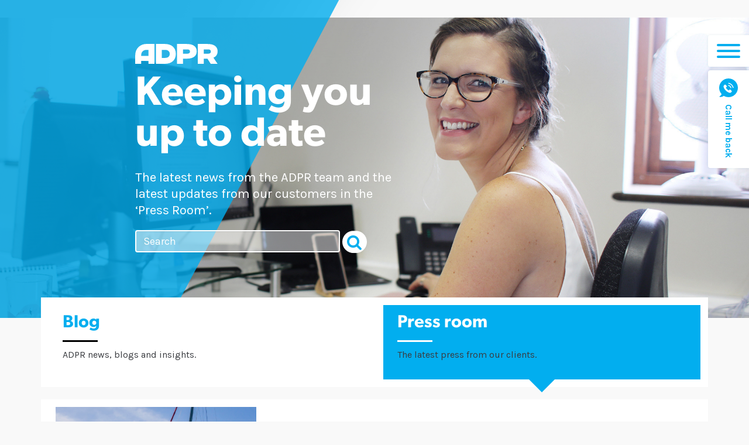

--- FILE ---
content_type: text/html; charset=UTF-8
request_url: https://www.adpr.co.uk/press-room/sunsail/learning-new-skills-pillow-plumping-robots-and-less-crowds-please-survey-reveals-the-future-of-the-travelling-brit/
body_size: 14009
content:
<!doctype html>
<html lang="en-GB">
<head>
<meta charset="utf-8">
<meta http-equiv="X-UA-Compatible" content="IE=edge">
<title>Learning new skills, pillow-plumping robots and less crowds, please: Survey reveals the future of the travelling Brit - ADPR</title>
<meta name="viewport" content="width=device-width, initial-scale=1.0">
<link rel="icon" href="/favicon.ico">
<link rel="icon" href="/icon.svg" type="image/svg+xml">
<link rel="apple-touch-icon" href="/apple-touch-icon.png">
<link rel="manifest" href="/manifest.webmanifest">	
<link rel="pingback" href="https://www.adpr.co.uk/xmlrpc.php">
<script type="text/javascript">document.documentElement.className = 'js';</script>
<meta name='robots' content='index, follow, max-image-preview:large, max-snippet:-1, max-video-preview:-1' />
<style>img:is([sizes="auto" i], [sizes^="auto," i]) { contain-intrinsic-size: 3000px 1500px }</style>
<!-- This site is optimized with the Yoast SEO plugin v25.4 - https://yoast.com/wordpress/plugins/seo/ -->
<meta name="description" content="According to a study commissioned by Sunsail, 28% of Brits said they had experienced ‘rowdy’ tourists spoiling the peace whilst on holiday." />
<link rel="canonical" href="https://www.adpr.co.uk/press-room/sunsail/learning-new-skills-pillow-plumping-robots-and-less-crowds-please-survey-reveals-the-future-of-the-travelling-brit/" />
<meta property="og:locale" content="en_GB" />
<meta property="og:type" content="article" />
<meta property="og:title" content="Learning new skills, pillow-plumping robots and less crowds, please: Survey reveals the future of the travelling Brit - ADPR" />
<meta property="og:description" content="According to a study commissioned by Sunsail, 28% of Brits said they had experienced ‘rowdy’ tourists spoiling the peace whilst on holiday." />
<meta property="og:url" content="https://www.adpr.co.uk/press-room/sunsail/learning-new-skills-pillow-plumping-robots-and-less-crowds-please-survey-reveals-the-future-of-the-travelling-brit/" />
<meta property="og:site_name" content="ADPR" />
<meta property="article:publisher" content="https://www.facebook.com/ADPRsocial/" />
<meta property="article:published_time" content="2024-01-29T14:44:33+00:00" />
<meta name="author" content="Beki Sharman" />
<meta name="twitter:card" content="summary_large_image" />
<meta name="twitter:label1" content="Written by" />
<meta name="twitter:data1" content="Beki Sharman" />
<meta name="twitter:label2" content="Estimated reading time" />
<meta name="twitter:data2" content="5 minutes" />
<script type="application/ld+json" class="yoast-schema-graph">{"@context":"https://schema.org","@graph":[{"@type":"Article","@id":"https://www.adpr.co.uk/press-room/sunsail/learning-new-skills-pillow-plumping-robots-and-less-crowds-please-survey-reveals-the-future-of-the-travelling-brit/#article","isPartOf":{"@id":"https://www.adpr.co.uk/press-room/sunsail/learning-new-skills-pillow-plumping-robots-and-less-crowds-please-survey-reveals-the-future-of-the-travelling-brit/"},"author":{"name":"Beki Sharman","@id":"https://www.adpr.co.uk/#/schema/person/60d6955388ccbfa88d388c91f91e60eb"},"headline":"Learning new skills, pillow-plumping robots and less crowds, please: Survey reveals the future of the travelling Brit","datePublished":"2024-01-29T14:44:33+00:00","mainEntityOfPage":{"@id":"https://www.adpr.co.uk/press-room/sunsail/learning-new-skills-pillow-plumping-robots-and-less-crowds-please-survey-reveals-the-future-of-the-travelling-brit/"},"wordCount":17,"commentCount":0,"publisher":{"@id":"https://www.adpr.co.uk/#organization"},"articleSection":["Press room","Sunsail"],"inLanguage":"en-GB","potentialAction":[{"@type":"CommentAction","name":"Comment","target":["https://www.adpr.co.uk/press-room/sunsail/learning-new-skills-pillow-plumping-robots-and-less-crowds-please-survey-reveals-the-future-of-the-travelling-brit/#respond"]}]},{"@type":"WebPage","@id":"https://www.adpr.co.uk/press-room/sunsail/learning-new-skills-pillow-plumping-robots-and-less-crowds-please-survey-reveals-the-future-of-the-travelling-brit/","url":"https://www.adpr.co.uk/press-room/sunsail/learning-new-skills-pillow-plumping-robots-and-less-crowds-please-survey-reveals-the-future-of-the-travelling-brit/","name":"Learning new skills, pillow-plumping robots and less crowds, please: Survey reveals the future of the travelling Brit - ADPR","isPartOf":{"@id":"https://www.adpr.co.uk/#website"},"datePublished":"2024-01-29T14:44:33+00:00","description":"According to a study commissioned by Sunsail, 28% of Brits said they had experienced ‘rowdy’ tourists spoiling the peace whilst on holiday.","inLanguage":"en-GB","potentialAction":[{"@type":"ReadAction","target":["https://www.adpr.co.uk/press-room/sunsail/learning-new-skills-pillow-plumping-robots-and-less-crowds-please-survey-reveals-the-future-of-the-travelling-brit/"]}]},{"@type":"WebSite","@id":"https://www.adpr.co.uk/#website","url":"https://www.adpr.co.uk/","name":"ADPR","description":"Public Relations, PR Agency &amp; Digital Communications","publisher":{"@id":"https://www.adpr.co.uk/#organization"},"potentialAction":[{"@type":"SearchAction","target":{"@type":"EntryPoint","urlTemplate":"https://www.adpr.co.uk/?s={search_term_string}"},"query-input":{"@type":"PropertyValueSpecification","valueRequired":true,"valueName":"search_term_string"}}],"inLanguage":"en-GB"},{"@type":"Organization","@id":"https://www.adpr.co.uk/#organization","name":"ADPR","url":"https://www.adpr.co.uk/","logo":{"@type":"ImageObject","inLanguage":"en-GB","@id":"https://www.adpr.co.uk/#/schema/logo/image/","url":"https://www.adpr.co.uk/wp-content/uploads/2024/05/adpr-logo.svg","contentUrl":"https://www.adpr.co.uk/wp-content/uploads/2024/05/adpr-logo.svg","width":"1024","height":"1024","caption":"ADPR"},"image":{"@id":"https://www.adpr.co.uk/#/schema/logo/image/"},"sameAs":["https://www.facebook.com/ADPRsocial/","https://www.instagram.com/adprsocial/","https://www.linkedin.com/company/adprsocial/"]},{"@type":"Person","@id":"https://www.adpr.co.uk/#/schema/person/60d6955388ccbfa88d388c91f91e60eb","name":"Beki Sharman","image":{"@type":"ImageObject","inLanguage":"en-GB","@id":"https://www.adpr.co.uk/#/schema/person/image/","url":"https://secure.gravatar.com/avatar/1654901d8f19e9a5e45907a6896ac240?s=96&d=mm&r=g","contentUrl":"https://secure.gravatar.com/avatar/1654901d8f19e9a5e45907a6896ac240?s=96&d=mm&r=g","caption":"Beki Sharman"}}]}</script>
<!-- / Yoast SEO plugin. -->
<link rel='dns-prefetch' href='//ajax.googleapis.com' />
<link rel='dns-prefetch' href='//fonts.googleapis.com' />
<!-- <link rel='stylesheet' id='wp-block-library-css' href='https://www.adpr.co.uk/wp-includes/css/dist/block-library/style.min.css?ver=6.7.4' type='text/css' media='all' /> -->
<link rel="stylesheet" type="text/css" href="//www.adpr.co.uk/wp-content/cache/wpfc-minified/mp12w9la/2lb2d.css" media="all"/>
<style id='classic-theme-styles-inline-css' type='text/css'>
/*! This file is auto-generated */
.wp-block-button__link{color:#fff;background-color:#32373c;border-radius:9999px;box-shadow:none;text-decoration:none;padding:calc(.667em + 2px) calc(1.333em + 2px);font-size:1.125em}.wp-block-file__button{background:#32373c;color:#fff;text-decoration:none}
</style>
<style id='global-styles-inline-css' type='text/css'>
:root{--wp--preset--aspect-ratio--square: 1;--wp--preset--aspect-ratio--4-3: 4/3;--wp--preset--aspect-ratio--3-4: 3/4;--wp--preset--aspect-ratio--3-2: 3/2;--wp--preset--aspect-ratio--2-3: 2/3;--wp--preset--aspect-ratio--16-9: 16/9;--wp--preset--aspect-ratio--9-16: 9/16;--wp--preset--color--black: #000000;--wp--preset--color--cyan-bluish-gray: #abb8c3;--wp--preset--color--white: #ffffff;--wp--preset--color--pale-pink: #f78da7;--wp--preset--color--vivid-red: #cf2e2e;--wp--preset--color--luminous-vivid-orange: #ff6900;--wp--preset--color--luminous-vivid-amber: #fcb900;--wp--preset--color--light-green-cyan: #7bdcb5;--wp--preset--color--vivid-green-cyan: #00d084;--wp--preset--color--pale-cyan-blue: #8ed1fc;--wp--preset--color--vivid-cyan-blue: #0693e3;--wp--preset--color--vivid-purple: #9b51e0;--wp--preset--gradient--vivid-cyan-blue-to-vivid-purple: linear-gradient(135deg,rgba(6,147,227,1) 0%,rgb(155,81,224) 100%);--wp--preset--gradient--light-green-cyan-to-vivid-green-cyan: linear-gradient(135deg,rgb(122,220,180) 0%,rgb(0,208,130) 100%);--wp--preset--gradient--luminous-vivid-amber-to-luminous-vivid-orange: linear-gradient(135deg,rgba(252,185,0,1) 0%,rgba(255,105,0,1) 100%);--wp--preset--gradient--luminous-vivid-orange-to-vivid-red: linear-gradient(135deg,rgba(255,105,0,1) 0%,rgb(207,46,46) 100%);--wp--preset--gradient--very-light-gray-to-cyan-bluish-gray: linear-gradient(135deg,rgb(238,238,238) 0%,rgb(169,184,195) 100%);--wp--preset--gradient--cool-to-warm-spectrum: linear-gradient(135deg,rgb(74,234,220) 0%,rgb(151,120,209) 20%,rgb(207,42,186) 40%,rgb(238,44,130) 60%,rgb(251,105,98) 80%,rgb(254,248,76) 100%);--wp--preset--gradient--blush-light-purple: linear-gradient(135deg,rgb(255,206,236) 0%,rgb(152,150,240) 100%);--wp--preset--gradient--blush-bordeaux: linear-gradient(135deg,rgb(254,205,165) 0%,rgb(254,45,45) 50%,rgb(107,0,62) 100%);--wp--preset--gradient--luminous-dusk: linear-gradient(135deg,rgb(255,203,112) 0%,rgb(199,81,192) 50%,rgb(65,88,208) 100%);--wp--preset--gradient--pale-ocean: linear-gradient(135deg,rgb(255,245,203) 0%,rgb(182,227,212) 50%,rgb(51,167,181) 100%);--wp--preset--gradient--electric-grass: linear-gradient(135deg,rgb(202,248,128) 0%,rgb(113,206,126) 100%);--wp--preset--gradient--midnight: linear-gradient(135deg,rgb(2,3,129) 0%,rgb(40,116,252) 100%);--wp--preset--font-size--small: 13px;--wp--preset--font-size--medium: 20px;--wp--preset--font-size--large: 36px;--wp--preset--font-size--x-large: 42px;--wp--preset--spacing--20: 0.44rem;--wp--preset--spacing--30: 0.67rem;--wp--preset--spacing--40: 1rem;--wp--preset--spacing--50: 1.5rem;--wp--preset--spacing--60: 2.25rem;--wp--preset--spacing--70: 3.38rem;--wp--preset--spacing--80: 5.06rem;--wp--preset--shadow--natural: 6px 6px 9px rgba(0, 0, 0, 0.2);--wp--preset--shadow--deep: 12px 12px 50px rgba(0, 0, 0, 0.4);--wp--preset--shadow--sharp: 6px 6px 0px rgba(0, 0, 0, 0.2);--wp--preset--shadow--outlined: 6px 6px 0px -3px rgba(255, 255, 255, 1), 6px 6px rgba(0, 0, 0, 1);--wp--preset--shadow--crisp: 6px 6px 0px rgba(0, 0, 0, 1);}:where(.is-layout-flex){gap: 0.5em;}:where(.is-layout-grid){gap: 0.5em;}body .is-layout-flex{display: flex;}.is-layout-flex{flex-wrap: wrap;align-items: center;}.is-layout-flex > :is(*, div){margin: 0;}body .is-layout-grid{display: grid;}.is-layout-grid > :is(*, div){margin: 0;}:where(.wp-block-columns.is-layout-flex){gap: 2em;}:where(.wp-block-columns.is-layout-grid){gap: 2em;}:where(.wp-block-post-template.is-layout-flex){gap: 1.25em;}:where(.wp-block-post-template.is-layout-grid){gap: 1.25em;}.has-black-color{color: var(--wp--preset--color--black) !important;}.has-cyan-bluish-gray-color{color: var(--wp--preset--color--cyan-bluish-gray) !important;}.has-white-color{color: var(--wp--preset--color--white) !important;}.has-pale-pink-color{color: var(--wp--preset--color--pale-pink) !important;}.has-vivid-red-color{color: var(--wp--preset--color--vivid-red) !important;}.has-luminous-vivid-orange-color{color: var(--wp--preset--color--luminous-vivid-orange) !important;}.has-luminous-vivid-amber-color{color: var(--wp--preset--color--luminous-vivid-amber) !important;}.has-light-green-cyan-color{color: var(--wp--preset--color--light-green-cyan) !important;}.has-vivid-green-cyan-color{color: var(--wp--preset--color--vivid-green-cyan) !important;}.has-pale-cyan-blue-color{color: var(--wp--preset--color--pale-cyan-blue) !important;}.has-vivid-cyan-blue-color{color: var(--wp--preset--color--vivid-cyan-blue) !important;}.has-vivid-purple-color{color: var(--wp--preset--color--vivid-purple) !important;}.has-black-background-color{background-color: var(--wp--preset--color--black) !important;}.has-cyan-bluish-gray-background-color{background-color: var(--wp--preset--color--cyan-bluish-gray) !important;}.has-white-background-color{background-color: var(--wp--preset--color--white) !important;}.has-pale-pink-background-color{background-color: var(--wp--preset--color--pale-pink) !important;}.has-vivid-red-background-color{background-color: var(--wp--preset--color--vivid-red) !important;}.has-luminous-vivid-orange-background-color{background-color: var(--wp--preset--color--luminous-vivid-orange) !important;}.has-luminous-vivid-amber-background-color{background-color: var(--wp--preset--color--luminous-vivid-amber) !important;}.has-light-green-cyan-background-color{background-color: var(--wp--preset--color--light-green-cyan) !important;}.has-vivid-green-cyan-background-color{background-color: var(--wp--preset--color--vivid-green-cyan) !important;}.has-pale-cyan-blue-background-color{background-color: var(--wp--preset--color--pale-cyan-blue) !important;}.has-vivid-cyan-blue-background-color{background-color: var(--wp--preset--color--vivid-cyan-blue) !important;}.has-vivid-purple-background-color{background-color: var(--wp--preset--color--vivid-purple) !important;}.has-black-border-color{border-color: var(--wp--preset--color--black) !important;}.has-cyan-bluish-gray-border-color{border-color: var(--wp--preset--color--cyan-bluish-gray) !important;}.has-white-border-color{border-color: var(--wp--preset--color--white) !important;}.has-pale-pink-border-color{border-color: var(--wp--preset--color--pale-pink) !important;}.has-vivid-red-border-color{border-color: var(--wp--preset--color--vivid-red) !important;}.has-luminous-vivid-orange-border-color{border-color: var(--wp--preset--color--luminous-vivid-orange) !important;}.has-luminous-vivid-amber-border-color{border-color: var(--wp--preset--color--luminous-vivid-amber) !important;}.has-light-green-cyan-border-color{border-color: var(--wp--preset--color--light-green-cyan) !important;}.has-vivid-green-cyan-border-color{border-color: var(--wp--preset--color--vivid-green-cyan) !important;}.has-pale-cyan-blue-border-color{border-color: var(--wp--preset--color--pale-cyan-blue) !important;}.has-vivid-cyan-blue-border-color{border-color: var(--wp--preset--color--vivid-cyan-blue) !important;}.has-vivid-purple-border-color{border-color: var(--wp--preset--color--vivid-purple) !important;}.has-vivid-cyan-blue-to-vivid-purple-gradient-background{background: var(--wp--preset--gradient--vivid-cyan-blue-to-vivid-purple) !important;}.has-light-green-cyan-to-vivid-green-cyan-gradient-background{background: var(--wp--preset--gradient--light-green-cyan-to-vivid-green-cyan) !important;}.has-luminous-vivid-amber-to-luminous-vivid-orange-gradient-background{background: var(--wp--preset--gradient--luminous-vivid-amber-to-luminous-vivid-orange) !important;}.has-luminous-vivid-orange-to-vivid-red-gradient-background{background: var(--wp--preset--gradient--luminous-vivid-orange-to-vivid-red) !important;}.has-very-light-gray-to-cyan-bluish-gray-gradient-background{background: var(--wp--preset--gradient--very-light-gray-to-cyan-bluish-gray) !important;}.has-cool-to-warm-spectrum-gradient-background{background: var(--wp--preset--gradient--cool-to-warm-spectrum) !important;}.has-blush-light-purple-gradient-background{background: var(--wp--preset--gradient--blush-light-purple) !important;}.has-blush-bordeaux-gradient-background{background: var(--wp--preset--gradient--blush-bordeaux) !important;}.has-luminous-dusk-gradient-background{background: var(--wp--preset--gradient--luminous-dusk) !important;}.has-pale-ocean-gradient-background{background: var(--wp--preset--gradient--pale-ocean) !important;}.has-electric-grass-gradient-background{background: var(--wp--preset--gradient--electric-grass) !important;}.has-midnight-gradient-background{background: var(--wp--preset--gradient--midnight) !important;}.has-small-font-size{font-size: var(--wp--preset--font-size--small) !important;}.has-medium-font-size{font-size: var(--wp--preset--font-size--medium) !important;}.has-large-font-size{font-size: var(--wp--preset--font-size--large) !important;}.has-x-large-font-size{font-size: var(--wp--preset--font-size--x-large) !important;}
:where(.wp-block-post-template.is-layout-flex){gap: 1.25em;}:where(.wp-block-post-template.is-layout-grid){gap: 1.25em;}
:where(.wp-block-columns.is-layout-flex){gap: 2em;}:where(.wp-block-columns.is-layout-grid){gap: 2em;}
:root :where(.wp-block-pullquote){font-size: 1.5em;line-height: 1.6;}
</style>
<!-- <link rel='stylesheet' id='contact-form-7-css' href='https://www.adpr.co.uk/wp-content/plugins/contact-form-7/includes/css/styles.css?ver=6.1' type='text/css' media='all' /> -->
<!-- <link rel='stylesheet' id='infusion-front-css-css' href='https://www.adpr.co.uk/wp-content/plugins/infusionsoft-official-opt-in-forms/includes/ext/infusionsoft_infusionbar/css/style.css?ver=6.7.4' type='text/css' media='all' /> -->
<link rel="stylesheet" type="text/css" href="//www.adpr.co.uk/wp-content/cache/wpfc-minified/7zr39uy8/2lb2d.css" media="all"/>
<link rel='stylesheet' id='inf_infusionsoft-open-sans-css' href='https://fonts.googleapis.com/css?family=Open+Sans:400,700' type='text/css' media='all' />
<!-- <link rel='stylesheet' id='inf_infusionsoft-css-css' href='https://www.adpr.co.uk/wp-content/plugins/infusionsoft-official-opt-in-forms/css/style.css?ver=1.0.11' type='text/css' media='all' /> -->
<!-- <link rel='stylesheet' id='wpbs-css' href='https://www.adpr.co.uk/wp-content/themes/wp-drive/library/dist/css/styles.css?ver=13.0' type='text/css' media='all' /> -->
<!-- <link rel='stylesheet' id='wpbs-style-css' href='https://www.adpr.co.uk/wp-content/themes/wp-drive/style.css?ver=1.006' type='text/css' media='all' /> -->
<link rel="stylesheet" type="text/css" href="//www.adpr.co.uk/wp-content/cache/wpfc-minified/2ekbkxy2/2lbcp.css" media="all"/>
<script src='//www.adpr.co.uk/wp-content/cache/wpfc-minified/7z77eb33/2lb2d.js' type="text/javascript"></script>
<!-- <script type="text/javascript" src="https://www.adpr.co.uk/wp-content/plugins/svg-support/vendor/DOMPurify/DOMPurify.min.js?ver=2.5.8" id="bodhi-dompurify-library-js"></script> -->
<script type="text/javascript" src="https://ajax.googleapis.com/ajax/libs/jquery/2.2.4/jquery.min.js?ver=whatever" id="jquery-js"></script>
<script type="text/javascript" id="bodhi_svg_inline-js-extra">
/* <![CDATA[ */
var svgSettings = {"skipNested":""};
/* ]]> */
</script>
<script src='//www.adpr.co.uk/wp-content/cache/wpfc-minified/e354wo9v/2lb2d.js' type="text/javascript"></script>
<!-- <script type="text/javascript" src="https://www.adpr.co.uk/wp-content/plugins/svg-support/js/min/svgs-inline-min.js" id="bodhi_svg_inline-js"></script> -->
<script type="text/javascript" id="bodhi_svg_inline-js-after">
/* <![CDATA[ */
cssTarget={"Bodhi":"img.trynewsociallink","ForceInlineSVG":"trynewsociallink"};ForceInlineSVGActive="false";frontSanitizationEnabled="on";
/* ]]> */
</script>
<link rel='shortlink' href='https://www.adpr.co.uk/?p=11238' />
<link rel="icon" href="https://www.adpr.co.uk/wp-content/uploads/2024/05/cropped-ADPR-navicon-32x32.png" sizes="32x32" />
<link rel="icon" href="https://www.adpr.co.uk/wp-content/uploads/2024/05/cropped-ADPR-navicon-192x192.png" sizes="192x192" />
<link rel="apple-touch-icon" href="https://www.adpr.co.uk/wp-content/uploads/2024/05/cropped-ADPR-navicon-180x180.png" />
<meta name="msapplication-TileImage" content="https://www.adpr.co.uk/wp-content/uploads/2024/05/cropped-ADPR-navicon-270x270.png" />
<style type="text/css" id="wp-custom-css">
.single .blog-list-item h2 {
margin-bottom: 18px;
}		</style>
<link href="https://fonts.googleapis.com/css?family=Karla:400,700" rel="stylesheet">
<link href="https://cdnjs.cloudflare.com/ajax/libs/font-awesome/4.7.0/css/font-awesome.min.css" rel="stylesheet">
<script>(function(w,d,s,l,i){w[l]=w[l]||[];w[l].push({'gtm.start':
new Date().getTime(),event:'gtm.js'});var f=d.getElementsByTagName(s)[0],
j=d.createElement(s),dl=l!='dataLayer'?'&l='+l:'';j.async=true;j.src=
'https://www.googletagmanager.com/gtm.js?id='+i+dl;f.parentNode.insertBefore(j,f);
})(window,document,'script','dataLayer','GTM-PSSWJR7');</script>
<script>
(function(i,s,o,g,r,a,m){i['GoogleAnalyticsObject']=r;i[r]=i[r]||function(){
(i[r].q=i[r].q||[]).push(arguments)},i[r].l=1*new Date();a=s.createElement(o),
m=s.getElementsByTagName(o)[0];a.async=1;a.src=g;m.parentNode.insertBefore(a,m)
})(window,document,'script','https://www.google-analytics.com/analytics.js','ga');
ga('create', 'UA-106312491-1', 'auto');
ga('send', 'pageview');
</script>
<script>
document.addEventListener( 'wpcf7submit', function( event ) {
ga('send', 'event', 'Contact form', 'Submit');
}, false );
</script>
</head>
<body class="post-template-default single single-post postid-11238 single-format-standard no-touch inf_infusionsoft post-learning-new-skills-pillow-plumping-robots-and-less-crowds-please-survey-reveals-the-future-of-the-travelling-brit">
<div class="website-loader">
<div class="horizontal-loader"></div>
<div class="circle-grow"></div>
</div>
<noscript><iframe src="https://www.googletagmanager.com/ns.html?id=GTM-PSSWJR7"
height="0" width="0" style="display:none;visibility:hidden"></iframe></noscript>
<header>
<a href="https://www.adpr.co.uk" class="website-logo__holder">
<svg xmlns="http://www.w3.org/2000/svg" viewBox="0 0 856.33 206.8"><path d="M536.49.72h-102.46v206.07h61.9v-53.58h40.56c62.12,0,103.04-24.44,103.04-76.25S598.61.72,536.49.72ZM542.55,101.41h-46.62v-44.16h46.62c15.31,0,26.79,6.18,26.79,22.08s-11.48,22.08-26.79,22.08Z"/><path d="M856.33,76.97c0-51.81-40.92-76.25-103.04-76.25h-102.46v206.07h61.9v-53.58h37.48l34.73,53.58h70.89l-43.16-63.82c27.47-11.66,43.66-33.41,43.66-66ZM712.73,57.25h46.62c15.31,0,26.79,6.18,26.79,22.08s-11.48,22.08-26.79,22.08h-46.62v-44.16Z"/><path d="M306.02.29h-90.12v206.51h90.12c70.88,0,116.08-37.47,116.08-103.26S376.9.29,306.02.29ZM309.76,145.43h-33.02V61.65h33.02c30.82,0,48.79,15.34,48.79,41.89s-17.98,41.89-48.79,41.89Z"/><path d="M35.73,30.9C12.36,52.66,0,82.92,0,118.42v88.18h61.8v-30.49h76.14v30.49h61.8V0h-81.18c-32,0-61.42,10.97-82.82,30.9ZM137.94,124.1H61.8v-5.68c0-41.75,29.32-56.62,56.76-56.62h19.38v62.3Z"/></svg>
</a>
<button class="main-navigation__toggle">
<span class="sr-only">Toggle navigation</span>
<span class="main-navigation__burger-menu">
<span></span>
<span></span>
<span></span>
</span>
</button>
<a href="/contact-us/#prjctfrm" class="main-navigation__callback">
<svg class="wobble" style="max-width: 32px;fill: #02aeef;margin-bottom:5px;" xmlns="http://www.w3.org/2000/svg" viewBox="0 0 286.3 287"><defs><rect width="56" height="56"/></defs><clipPath><use xlink:href="#SVGID_3_"/></clipPath><path class="st0" d="M244.3 42C188.4-14 97.8-14 41.9 42c-53.8 53.8-55.8 139.8-6 196l1.5 1.2c-5.4 11.7-14.7 26.1-29.5 33.3 -4.9 2.4-3.7 9.6 1.6 10.5 16.1 2.5 39.3-0.3 60.9-16.6l0.3 0.2c54.9 32.2 126.6 24.9 173.7-22.3C300.2 188.5 300.2 97.8 244.3 42L244.3 42zM190.3 204.4c-3.2 3.2-6.5 6.2-9.5 9.5 -4.3 4.9-9.8 6.4-16 6.1 -9-0.5-17.4-3.5-25.5-7.4 -17.9-8.7-33.2-20.8-46-36 -9.5-11.2-17.3-23.5-22.4-37.4 -2.5-6.7-4.3-13.6-3.7-20.8 0.4-4.5 2-8.3 5.3-11.4 3.6-3.4 6.9-6.9 10.4-10.4 4.6-4.5 10.3-4.5 14.9 0 2.9 2.8 5.6 5.6 8.4 8.4 2.7 2.7 5.5 5.4 8.1 8.1 4.8 4.8 4.8 10.4 0 15.2 -3.4 3.5-6.8 6.9-10.3 10.2 -0.9 0.9-1 1.6-0.5 2.7 2.3 5.5 5.6 10.4 9.3 14.9 7.4 9.2 15.9 17.3 26 23.6 2.1 1.4 4.5 2.3 6.8 3.6 1.1 0.7 2 0.4 2.9-0.5 3.4-3.5 6.9-7 10.4-10.4 4.6-4.5 10.3-4.5 14.8 0 5.6 5.5 11.1 11.1 16.7 16.7C195 194 195 199.7 190.3 204.4L190.3 204.4zM137.5 111.9l1.8-12.7c12.3 1.7 23.5 7.3 32.3 16.1 8.4 8.4 13.9 18.9 15.8 30.5l-12.7 2.2c-1.5-9-5.8-17.1-12.3-23.6C155.7 117.6 147 113.2 137.5 111.9L137.5 111.9zM208.1 145.8c-2.9-16.7-10.7-31.8-22.7-43.8 -12.6-12.6-28.6-20.6-46.3-23.1l1.8-12.7c20.4 2.9 39 12.1 53.5 26.7 13.9 13.9 23 31.4 26.3 50.7L208.1 145.8zM208.1 145.8" style="clip-path:url(#SVGID_1_);"/></svg><span class="cb-txt">Call me back</span>
</a>  	<div class="static-banner">
<div class="static-banner__blue-behind-text"></div>
<img src="https://www.adpr.co.uk/wp-content/uploads/2019/06/Untitled-design-3.png" alt="" class="static-banner__image img-responsive"/>
<div class="static-banner__text">
<div>
<h1 class="static-banner__title">Keeping you up to date</h1>
<p>The latest news from the ADPR team and the latest updates from our customers in the ‘Press Room’.</p>
</div>
<form action="https://www.adpr.co.uk/" method="get" class="form-inline">
<!-- <input type="hidden" name="post_type" value="post" /> -->
<fieldset>
<div class="input-group">
<input type="text" name="s" id="search" placeholder="Search" value="" class="form-control" />
<span class="input-group-btn">
<button type="submit" class="btn btn-default">Search</button>
</span>
</div>
</fieldset>
</form>
</div>
</div>
</header>
<div class="container">
<!-- cat nav -->
<nav class="cat-nav">
<ul class="row">
<!-- list item -->
<li class="col-xs-12 col-sm-6">
<a href="https://www.adpr.co.uk/blog/">
<h4>Blog</h4>
<p>ADPR news, blogs and insights.</p>
</a>
</li>
<!-- /list item -->
<!-- list item -->
<li class="col-xs-12 col-sm-6 active">
<a href="https://www.adpr.co.uk/press-room/">
<h4>Press room</h4>
<p>The latest press from our clients.</p>
</a>
</li>
<!-- /list item -->
</ul>
</nav>
<!-- /cat nav -->
<div id="content" class="clearfix row">
<div id="main" class="col-xs-12 " role="main"> 
<article id="post-11238" class="clearfix blog-list-item post-11238 post type-post status-publish format-standard hentry category-press-room category-sunsail" role="article">
<div class="col-xs-12 col-sm-4">
<span class="img-lazy">
<img src="https://www.adpr.co.uk/wp-content/uploads/2024/01/Untitled-design-62.png" alt="" />        </span>
<div class="dark-grey-bg blog-sideads">
<a href="https://www.adpr.co.uk/newsletter/">
<h3>Sign up to our weekly newsletter</h3>
<p>Marketing tips and tricks delivered straight to your inbox, plus our latest news.</p>
<div class="btn btn--blue"><span>Sign up</span></div>
</a>
</div>           
</div>
<div class="col-xs-12 col-sm-8">
<header>
<span class="list-tags">
</span>
<span class="list-date">29.01.2024</span>
<h3 class="h2"><a href="https://www.adpr.co.uk/press-room/sunsail/learning-new-skills-pillow-plumping-robots-and-less-crowds-please-survey-reveals-the-future-of-the-travelling-brit/" rel="bookmark" title="Learning new skills, pillow-plumping robots and less crowds, please: Survey reveals the future of the travelling Brit">Learning new skills, pillow-plumping robots and less crowds, please: Survey reveals the future of the travelling Brit</a></h3>
</header>
<section class="post_content clearfix post_content--no-intro" itemprop="articleBody">
<p>According to a new study commissioned by yacht charter company, Sunsail, to celebrate its 50<sup>th</sup> anniversary, 28% of Brits said they had experienced ‘rowdy’ tourists spoiling the peace whilst on holiday, and 59% said that over-tourism in other countries has or would put them off visiting a certain country.</p>
<p>And overcrowding was not the only thing on the minds of travellers. 40% said that what they wanted from a holiday had changed drastically, or a little bit, over the past 5 years, and 1 in 4 said they wanted to learn something new on a holiday.</p>
<p>The 35-44-year-olds in the group want adventure, with 32% ranking it in their top three priorities, alongside relaxation at 56% and fun for the kids at 33%.</p>
<p>43% of respondents said they think about how close to the sea/beaches they are when choosing where to go on holiday, but this doesn’t mean lounging on the beach all day.</p>
<p><strong>AI powered travel</strong></p>
<p>When it comes to where they thought travel technology is heading, the answers were everything from AI planners (16%) and solar-powered or AI-powered commercial planes (both 13%), to commercial space tour flights (14%), superfast ships (11%), and no air travel at all (5%).</p>
<p>39% would like to see instant translation earbuds in the future – that take in the audio from the person speaking and translate it back into your ear and 23% suggested solar-powered sailboats with AI navigation would pique their interest. Underwater luxury yacht excursions were not far behind this, at 14%.</p>
<p><strong>What about the kids?</strong></p>
<p>British yachtswoman and Sunsail ambassador, Dee Caffari MBE, also talked to the next generation to get their ideas and opinions: “We had a whole range of answers from artificial intelligence and technology that does the thinking for us, and to do all the procedures for us. There are no right or wrong answers; after all, this is the next generation that will innovate for the future, and I’m sure somewhere in the middle there will be our future in 50 years.”</p>
<p>Answers included:</p>
<p>“I’ll go on a massive cruise boat and have robots that do everything, like plump pillows.”</p>
<p>“I would have a VR headset on, listening to an electronic voice telling me what to do and where we were going.”</p>
<p>“Boats would be able to go underwater and then be like a flying fish being able to skim the water.”</p>
<p>“The sea will be pancakes and when you get on the boat there are butterflies that fly you into the air.”</p>
<p>Watch the kids in action here:</p>
<p><strong>NAME:</strong> Dee Caffari – The next 50 years of sailing.</p>
<p><strong>Video Link</strong>: <a href="https://youtu.be/TdE2pTxJpnM">https://youtu.be/TdE2pTxJpnM</a></p>
<p><strong>NAME:</strong> Dee Caffari &#8211; Interviews our next generation of sailors.</p>
<p><strong>Video Link</strong>: <a href="https://youtu.be/wiA29JdaQ04">https://youtu.be/wiA29JdaQ04</a></p>
<p><strong>NAME:</strong> Dee Caffari – The future of sailing and yacht design.</p>
<p><strong>Video Link: </strong><a href="https://youtu.be/ByPHQFZ9VGM">https://youtu.be/ByPHQFZ9VGM</a></p>
<p><strong>NAME:</strong> Dee Caffari – Teaching our future generation of sailors.</p>
<p><strong>Video Link:</strong> <a href="https://youtu.be/etqMkF4VxT8">https://youtu.be/etqMkF4VxT8</a></p>
<p><strong>NAME:</strong> Dee Caffari – Sails with the next generation of sailors.</p>
<p><strong>Video Link:</strong> <a href="https://youtu.be/0WdypLuBj1c">https://youtu.be/0WdypLuBj1c</a></p>
<p><strong>A more sustainable future </strong></p>
<p>It is also clear from the results that sustainability is at the forefront of the traveller’s mind. 68% said it was very or quite important that holidays be made environmentally friendly, and 37% thought that renewable energy-powered airports were an intriguing concept for future eco-friendly travel.</p>
<p>34% liked the idea of wind-powered cruise liners with hydro-generators (powered by water instead of fuel to power the cruise liner to move in water), and 37% liked the sound of renewable energy-powered airports.</p>
<p>Caroline Barbour, UK Marketing Manager for Sunsail, comments on the results: “People are moving away from the typical sun lounger holiday and are looking for something a bit different, with a good balance of relaxation and adventure – they don’t just want one or the other. It is also interesting to see how sustainable energy and technology that focus on connecting us to others, such as translation earbuds, is a priority. I’m not sure how likely it is that the sea will be made of pancakes… but flying boats and pillow-plumping robots don’t seem completely out of the question!</p>
<p>For those who have yet to try it, a sailing holiday can tick all these boxes. You get to go off the beaten track and avoid the crowds, find hidden gems and places not accessible by land, and learn a new skill. Even better, you can choose whether you want to make an adventure of it, for example, booking a flotilla and sailing with others or going solo and kicking back to relax while an expert skipper takes charge.”</p>
<p>In 2024, Sunsail is celebrating 50 years of offering unforgettable experiences to sailing enthusiasts and adventurers, and in honour of this remarkable milestone, it is launching two brand-new, one-off flotillas in Lefkas and The British Virgin Islands (details and prices in notes to editor).</p>
<p>The one-week Lefkas 50<sup>th</sup> anniversary flotilla includes snorkelling amongst a plane wreck, exploring rocky cliffs, walking the sands of private beaches, visiting ancient fortresses and fragrant pine forests, and experiencing the Ionian’s most unmissable sights with a group of new friends.</p>
<p>Meanwhile, the BVI 50<sup>th</sup> anniversary flotilla promises swimming with turtles, white sand beaches, and friendly waterside bars in the stunning British Virgin Islands. Both flotillas will offer a mix of discovery, adventure, and companionship for those who want the ultimate holiday this year.</p>
<p>For more information about Sunsail, or to book on the exclusive 50<sup>th</sup> anniversary flotillas, visit <a href="http://www.sunsail.co.uk">www.sunsail.co.uk</a> or call +44 (0) 330 3321170 to speak to a friendly Holiday Planner.</p>
<p>An online survey was conducted by Atomik Research among 2,008 respondents from the UK. The research fieldwork took place on 13th – 15th December 2023.</p>
</section>
<footer>
</footer>
</div>
</article>
<div class="add_this_container">
<div class="a2a_kit a2a_kit_size_32 a2a_default_style">
<a class="a2a_button_facebook"></a>
<a class="a2a_button_twitter"></a>
<a class="a2a_button_linkedin"></a>
<a class="a2a_button_pinterest"></a>
<a class="a2a_button_email"></a>
<a class="a2a_dd" href="https://www.addtoany.com/share"></a>
</div>				
</div>
</div>
</div>
</div>
<div class="blog-footer-more">
<a href="https://www.adpr.co.uk/blog/" class="btn btn-default"><span>Other News</span></a>
</div>
       <footer class="website-footer transition-parent">
<div class="container">
<div class="row">
<div class="col-sm-3 website-footer__column pre-transition-el">
<div class="clearfix">                           		
<svg class="website-footer__logo" xmlns="http://www.w3.org/2000/svg" viewBox="0 0 856.33 206.8"><path d="M536.49.72h-102.46v206.07h61.9v-53.58h40.56c62.12,0,103.04-24.44,103.04-76.25S598.61.72,536.49.72ZM542.55,101.41h-46.62v-44.16h46.62c15.31,0,26.79,6.18,26.79,22.08s-11.48,22.08-26.79,22.08Z"/><path d="M856.33,76.97c0-51.81-40.92-76.25-103.04-76.25h-102.46v206.07h61.9v-53.58h37.48l34.73,53.58h70.89l-43.16-63.82c27.47-11.66,43.66-33.41,43.66-66ZM712.73,57.25h46.62c15.31,0,26.79,6.18,26.79,22.08s-11.48,22.08-26.79,22.08h-46.62v-44.16Z"/><path d="M306.02.29h-90.12v206.51h90.12c70.88,0,116.08-37.47,116.08-103.26S376.9.29,306.02.29ZM309.76,145.43h-33.02V61.65h33.02c30.82,0,48.79,15.34,48.79,41.89s-17.98,41.89-48.79,41.89Z"/><path d="M35.73,30.9C12.36,52.66,0,82.92,0,118.42v88.18h61.8v-30.49h76.14v30.49h61.8V0h-81.18c-32,0-61.42,10.97-82.82,30.9ZM137.94,124.1H61.8v-5.68c0-41.75,29.32-56.62,56.76-56.62h19.38v62.3Z"/></svg>							
<p>
<a href="mailto:hello@adpr.co.uk" class="btn btn--white"><span>Email us</span></a>
</p>
<p>
<a href="https://www.linkedin.com/company/adprsocial/" target="_blank" class="website-footer__social-link">
<img src="https://www.adpr.co.uk/wp-content/uploads/2024/04/adpr-icon-social-linkedin.svg" class="trynewsociallink" />                                          
</a>
<a href="https://www.instagram.com/adprsocial/" target="_blank" class="website-footer__social-link">
<img src="https://www.adpr.co.uk/wp-content/uploads/2024/04/adpr-icon-social-instagram.svg" class="trynewsociallink" />                                          
</a>
<a href="https://www.facebook.com/ADPRsocial/" target="_blank" class="website-footer__social-link">
<img src="https://www.adpr.co.uk/wp-content/uploads/2024/04/adpr-icon-social-facebook.svg" class="trynewsociallink" />                                          
</a>
</p>
</div>
</div>
<div class="col-sm-3 website-footer__column pre-transition-el">
<div>
<h5 class="website-footer__title">Contact</h5>
<p class="website-footer__address">12 Bridge Barns, <br />
Long Sutton, Somerset,<br />
TA10 9PZ</p>                            
<a href="/contact-us/#prjctfrm" class="website-footer__phone"><svg class="wobble" style="max-width: 32px;fill: #FFF;margin-right:9px;" xmlns="http://www.w3.org/2000/svg" viewBox="0 0 286.3 287"><defs><rect width="56" height="56"/></defs><clipPath><use xlink:href="#SVGID_3_"/></clipPath><path class="st0" d="M244.3 42C188.4-14 97.8-14 41.9 42c-53.8 53.8-55.8 139.8-6 196l1.5 1.2c-5.4 11.7-14.7 26.1-29.5 33.3 -4.9 2.4-3.7 9.6 1.6 10.5 16.1 2.5 39.3-0.3 60.9-16.6l0.3 0.2c54.9 32.2 126.6 24.9 173.7-22.3C300.2 188.5 300.2 97.8 244.3 42L244.3 42zM190.3 204.4c-3.2 3.2-6.5 6.2-9.5 9.5 -4.3 4.9-9.8 6.4-16 6.1 -9-0.5-17.4-3.5-25.5-7.4 -17.9-8.7-33.2-20.8-46-36 -9.5-11.2-17.3-23.5-22.4-37.4 -2.5-6.7-4.3-13.6-3.7-20.8 0.4-4.5 2-8.3 5.3-11.4 3.6-3.4 6.9-6.9 10.4-10.4 4.6-4.5 10.3-4.5 14.9 0 2.9 2.8 5.6 5.6 8.4 8.4 2.7 2.7 5.5 5.4 8.1 8.1 4.8 4.8 4.8 10.4 0 15.2 -3.4 3.5-6.8 6.9-10.3 10.2 -0.9 0.9-1 1.6-0.5 2.7 2.3 5.5 5.6 10.4 9.3 14.9 7.4 9.2 15.9 17.3 26 23.6 2.1 1.4 4.5 2.3 6.8 3.6 1.1 0.7 2 0.4 2.9-0.5 3.4-3.5 6.9-7 10.4-10.4 4.6-4.5 10.3-4.5 14.8 0 5.6 5.5 11.1 11.1 16.7 16.7C195 194 195 199.7 190.3 204.4L190.3 204.4zM137.5 111.9l1.8-12.7c12.3 1.7 23.5 7.3 32.3 16.1 8.4 8.4 13.9 18.9 15.8 30.5l-12.7 2.2c-1.5-9-5.8-17.1-12.3-23.6C155.7 117.6 147 113.2 137.5 111.9L137.5 111.9zM208.1 145.8c-2.9-16.7-10.7-31.8-22.7-43.8 -12.6-12.6-28.6-20.6-46.3-23.1l1.8-12.7c20.4 2.9 39 12.1 53.5 26.7 13.9 13.9 23 31.4 26.3 50.7L208.1 145.8zM208.1 145.8" style="clip-path:url(#SVGID_1_);"/></svg><span>Call Me Back</span></a>
</div>
</div>
<div class="col-sm-3 website-footer__column pre-transition-el">
<div>
<h5 class="website-footer__title">Services</h5>
<p>
<a href="https://www.adpr.co.uk/services/copywriting/">Copywriting</a>
<a href="https://www.adpr.co.uk/services/influencer-relations/">Influencer Relations</a>
<a href="https://www.adpr.co.uk/services/virtual-events/">Virtual Events</a>
<a href="https://www.adpr.co.uk/services/consultancy/">PR &#038; Communications Consultancy</a>
<a href="https://www.adpr.co.uk/services/design-and-branding/">Branding &#038; Design</a>
<a href="https://www.adpr.co.uk/services/content-creation/">Content Creation</a>
<a href="https://www.adpr.co.uk/services/crisis-communications/">Crisis Comms &#038; Reputation Management</a>
<a href="https://www.adpr.co.uk/services/internal-communications/">Internal Communications</a>
<a href="https://www.adpr.co.uk/services/market-research/">Market Research</a>
<a href="https://www.adpr.co.uk/services/paid-media/">Paid Media</a>
<a href="https://www.adpr.co.uk/services/media-relations/">Media Relations</a>
<a href="https://www.adpr.co.uk/services/digital-pr/">Digital PR</a>
<a href="https://www.adpr.co.uk/services/events-and-product-launch/">Product Launches &#038; Events</a>
<a href="https://www.adpr.co.uk/services/social-media/">Social Media</a>
</p>
</div>
</div>
<div class="col-sm-3 website-footer__column pre-transition-el">
<div>
<h5 class="website-footer__title">Join our team</h5>
<p>Would you like to work in an exciting and rewarding role in PR? Are you enthusiastic and motivated?</p>
<a href="https://www.adpr.co.uk/join-us/" class="btn btn--white"><span>Join us</span></a>
</div>
</div>
</div>
</div>
<div class="website-footer__small-print">
<div class="container">
<div class="row">
<div class="col-sm-8">
<small>&copy; Copyright 2026 ADPR Ltd. All rights reserved<span><span>&nbsp; |&nbsp; </span><a href="https://www.adpr.co.uk/privacy-cookies/">Privacy &amp; Cookies</a></span></small>
</div>
<div class="col-sm-4">
<small class="text-right">Design: <a href="http://drivecreativestudio.co.uk" target="_blank">Drive Creative Studio</a></small>
</div>
</div>
</div>
</div>
</footer>
<div class="modal fade main-navigation__modal" tabindex="-1" role="dialog" data-backdrop="false">
<div class="modal-dialog" role="document">
<div class="modal-content">
<div class="modal-body container">
<nav class="row">
<div class="col-sm-12 main-navigation__logo-holder"></div>
<ul class="nav navbar-nav row">
<li class="col-sm-4">
<a href="https://www.adpr.co.uk/" class="main-navigation__link">
<span>Home</span>
<p>Return to the homepage</p>
</a>
</li>
<li class="col-sm-4">
<a href="https://www.adpr.co.uk/about-us/" class="main-navigation__link">
<span>About us</span>
<p>Meet the people that drive ADPR</p>
</a>
</li>
<li class="col-sm-4">
<a href="https://www.adpr.co.uk/blog/" class="main-navigation__link">
<span>News & Blog</span>
<p>Find out what ADPR and our customers have been up to</p>
</a>
</li>
<li class="col-sm-4">
<a href="https://www.adpr.co.uk/services/" class="main-navigation__link">
<span>Services</span>
<p>What we actually do</p>
</a>
</li>
<li class="col-sm-4">
<a href="https://www.adpr.co.uk/work/" class="main-navigation__link">
<span>Our work</span>
<p>Find out how we have been able to help our customers</p>
</a>
</li>
<li class="col-sm-4">
<a href="https://www.adpr.co.uk/podcasts/" class="main-navigation__link">
<span>Podcasts</span>
<p>Listen to our latest podcasts</p>
</a>
</li>
<li class="col-sm-4">
<a href="https://www.adpr.co.uk/events-and-workshops/" class="main-navigation__link">
<span>Events & Workshops</span>
<p>Sign up to one of our events or workshops</p>
</a>
</li>
<li class="col-sm-4">
<a href="https://www.adpr.co.uk/contact-us/" class="main-navigation__link">
<span>Contact us</span>
<p>Next steps, getting in touch</p>
</a>
</li>
</ul>
<div class="col-sm-12 main-navigation__bottom-links">
<p class="main-navigation__social clearfix"></p>
<a href="https://www.adpr.co.uk/join-us/" class="btn btn--blue main-navigation__team-btn"><span>Join our team</span></a>
</div>
</nav>
</div>
</div>
</div>
</div>
<script type="text/javascript" src="https://www.adpr.co.uk/wp-content/themes/wp-drive/library/dist/js/dcs-scripts.js?v=1.000"></script>
<script type="text/javascript" src="https://www.adpr.co.uk/wp-includes/js/dist/hooks.min.js?ver=4d63a3d491d11ffd8ac6" id="wp-hooks-js"></script>
<script type="text/javascript" src="https://www.adpr.co.uk/wp-includes/js/dist/i18n.min.js?ver=5e580eb46a90c2b997e6" id="wp-i18n-js"></script>
<script type="text/javascript" id="wp-i18n-js-after">
/* <![CDATA[ */
wp.i18n.setLocaleData( { 'text direction\u0004ltr': [ 'ltr' ] } );
/* ]]> */
</script>
<script type="text/javascript" src="https://www.adpr.co.uk/wp-content/plugins/contact-form-7/includes/swv/js/index.js?ver=6.1" id="swv-js"></script>
<script type="text/javascript" id="contact-form-7-js-before">
/* <![CDATA[ */
var wpcf7 = {
"api": {
"root": "https:\/\/www.adpr.co.uk\/wp-json\/",
"namespace": "contact-form-7\/v1"
}
};
/* ]]> */
</script>
<script type="text/javascript" src="https://www.adpr.co.uk/wp-content/plugins/contact-form-7/includes/js/index.js?ver=6.1" id="contact-form-7-js"></script>
<script type="text/javascript" id="infusionbar_js-js-extra">
/* <![CDATA[ */
var infusion = {"admin_bar":""};
/* ]]> */
</script>
<script type="text/javascript" src="https://www.adpr.co.uk/wp-content/plugins/infusionsoft-official-opt-in-forms/includes/ext/infusionsoft_infusionbar/js/infusion.js?ver=1.0" id="infusionbar_js-js"></script>
<script type="text/javascript" src="https://www.adpr.co.uk/wp-content/plugins/infusionsoft-official-opt-in-forms/js/jquery.uniform.min.js?ver=1.0.11" id="inf_infusionsoft-uniform-js-js"></script>
<script type="text/javascript" id="inf_infusionsoft-custom-js-js-extra">
/* <![CDATA[ */
var infusionsoftSettings = {"ajaxurl":"https:\/\/www.adpr.co.uk\/wp-admin\/admin-ajax.php","pageurl":"https:\/\/www.adpr.co.uk\/press-room\/sunsail\/learning-new-skills-pillow-plumping-robots-and-less-crowds-please-survey-reveals-the-future-of-the-travelling-brit\/","stats_nonce":"c03aee34fe","subscribe_nonce":"99dc25ab53"};
/* ]]> */
</script>
<script type="text/javascript" src="https://www.adpr.co.uk/wp-content/plugins/infusionsoft-official-opt-in-forms/js/custom.js?ver=1.0.11" id="inf_infusionsoft-custom-js-js"></script>
<script type="text/javascript" src="https://www.adpr.co.uk/wp-content/plugins/infusionsoft-official-opt-in-forms/js/idle-timer.min.js?ver=1.0.11" id="inf_infusionsoft-idle-timer-js-js"></script>
<script type="text/javascript" src="https://www.adpr.co.uk/wp-includes/js/comment-reply.min.js?ver=6.7.4" id="comment-reply-js" async="async" data-wp-strategy="async"></script>
<script type="text/javascript" id="ajax_loader-js-extra">
/* <![CDATA[ */
var ajax_posts = {"ajaxurl":"https:\/\/www.adpr.co.uk\/wp-admin\/admin-ajax.php","noposts":"No older posts found"};
/* ]]> */
</script>
<script type="text/javascript" src="https://www.adpr.co.uk/wp-content/themes/wp-drive/library/dist/js/ajax_loader.js?ver=1.0" id="ajax_loader-js"></script>
<script type="text/javascript" src="https://www.google.com/recaptcha/api.js?render=6LeTEsAUAAAAAMklYVeVAeH2I8VJc63nunuxyWMK&amp;ver=3.0" id="google-recaptcha-js"></script>
<script type="text/javascript" src="https://www.adpr.co.uk/wp-includes/js/dist/vendor/wp-polyfill.min.js?ver=3.15.0" id="wp-polyfill-js"></script>
<script type="text/javascript" id="wpcf7-recaptcha-js-before">
/* <![CDATA[ */
var wpcf7_recaptcha = {
"sitekey": "6LeTEsAUAAAAAMklYVeVAeH2I8VJc63nunuxyWMK",
"actions": {
"homepage": "homepage",
"contactform": "contactform"
}
};
/* ]]> */
</script>
<script type="text/javascript" src="https://www.adpr.co.uk/wp-content/plugins/contact-form-7/modules/recaptcha/index.js?ver=6.1" id="wpcf7-recaptcha-js"></script>
<script type="module" src="https://www.adpr.co.uk/wp-content/themes/wp-drive/library/js/scripts.js?v=1.002"></script>
<script async src="https://static.addtoany.com/menu/page.js"></script><script>var a2a_config = a2a_config || {};a2a_config.color_bg = "FFFFFF";a2a_config.color_main = "D7E5ED";a2a_config.color_border = "AECADB";a2a_config.color_link_text = "333333";a2a_config.color_link_text_hover = "333333";</script>
<script>
(function(d) {
var config = {
kitId         : 'diu0lkc',
scriptTimeout : 3000,
async         : true
},
h=d.documentElement,t=setTimeout(function(){h.className=h.className.replace(/\bwf-loading\b/g,"")+" wf-inactive";},config.scriptTimeout),tk=d.createElement("script"),f=false,s=d.getElementsByTagName("script")[0],a;h.className+=" wf-loading";tk.src='https://use.typekit.net/'+config.kitId+'.js';tk.async=true;tk.onload=tk.onreadystatechange=function(){a=this.readyState;if(f||a&&a!="complete"&&a!="loaded")return;f=true;clearTimeout(t);try{Typekit.load(config)}catch(e){}};s.parentNode.insertBefore(tk,s)
})(document);
</script>
<script>
jQuery.noConflict();				
[].forEach.call(document.querySelectorAll('img[data-src]'), function(img) {
img.setAttribute('src', img.getAttribute('data-src'));
img.onload = function() {
img.removeAttribute('data-src');
};
});
jQuery(document).ready(function() {
if ( jQuery('.horizontalScroller').length ) {			  
jQuery(function() {				
let mm = gsap.matchMedia(),
breakPoint = 992, images = '';				
mm.add({				
isDesktop: `(min-width: ${breakPoint}px)`,
isMobile: `(max-width: ${breakPoint - 1}px)`,
reduceMotion: "(prefers-reduced-motion: reduce)",
},(context) => {				
let { isDesktop, isMobile, reduceMotion } = context.conditions;				
images = gsap.utils.toArray(".horizontalScroller__item:not(.horizontalScroller__item--text)");
gsap.to(images, {
xPercent: isDesktop ? (i) => (i + 1) == images.length ? -100 * (images.length - 1) : -100 * i : (i) => -100 * (images.length - 1),			  
duration: isDesktop ? (i) => (i + 1) == images.length ? 0.5 * (images.length - 1) : 0.5 * i : 0.5,				  		  
ease: "none",
scrollTrigger: {				
trigger: ".horizontalScroller__scroll",
pin: true,
scrub: 0.1,
snap: isDesktop ? 0 : 1 / (images.length - 1),
end:  isDesktop ? "+=3000 bottom" : () => "+=" + document.querySelector(".horizontalScroller__scroll").offsetWidth					
}				
});				  
});				
});
}	
if ( jQuery('.to-do-next').length ) {
jQuery('.to-do-next .btn').each(function() {					
if ( !jQuery('span',this).length ) {			
jQuery(this).contents().wrap('<span />');			
}
});	
if ( Modernizr.mq('(min-width: 768px)') ) {
jQuery('.no-touch .icons-to-details').addClass('icons-to-details--details-showing');
jQuery('.icons-to-details .icons-to-details__column').removeClass('focused');
jQuery('.icons-to-details .icons-to-details__column--email').addClass('focused');
jQuery('.icons-to-details .icons-to-details__details--email').fadeIn();
}
}
if ( document.querySelector('#main article iframe, main .container iframe ') ) {
var go_iframes = document.querySelectorAll('#main article iframe, main .container iframe');	
if ( go_iframes ) {
[].forEach.call(go_iframes, function(el) {
if ( !el.parentNode.classList.contains('iframe-wrap') ) {
el.outerHTML = '<div class="iframe-wrap">' + el.outerHTML + '</div>';
}
});
}
}			
});
jQuery(window).on('load', function() {
if ( jQuery('.carousel').length ) {
setTimeout(function() { 
jQuery(window).trigger('resize');				
}, 1000);
}			
});
</script>
<!-- Start of Async Drift Code -->
<script>
"use strict";
!function() {
var t = window.driftt = window.drift = window.driftt || [];
if (!t.init) {
if (t.invoked) return void (window.console && console.error && console.error("Drift snippet included twice."));
t.invoked = !0, t.methods = [ "identify", "config", "track", "reset", "debug", "show", "ping", "page", "hide", "off", "on" ], 
t.factory = function(e) {
return function() {
var n = Array.prototype.slice.call(arguments);
return n.unshift(e), t.push(n), t;
};
}, t.methods.forEach(function(e) {
t[e] = t.factory(e);
}), t.load = function(t) {
var e = 3e5, n = Math.ceil(new Date() / e) * e, o = document.createElement("script");
o.type = "text/javascript", o.async = !0, o.crossorigin = "anonymous", o.src = "https://js.driftt.com/include/" + n + "/" + t + ".js";
var i = document.getElementsByTagName("script")[0];
i.parentNode.insertBefore(o, i);
};
}
}();
drift.SNIPPET_VERSION = '0.3.1';
drift.load('m9u7v544f7ka');
</script>
<!-- End of Async Drift Code -->
<script src='//eu.fw-cdn.com/12805806/784653.js' chat='true'></script>
<script type="text/javascript">
_linkedin_partner_id = "1984289";
window._linkedin_data_partner_ids = window._linkedin_data_partner_ids || [];
window._linkedin_data_partner_ids.push(_linkedin_partner_id);
</script><script type="text/javascript">
(function(){var s = document.getElementsByTagName("script")[0];
var b = document.createElement("script");
b.type = "text/javascript";b.async = true;
b.src = "https://snap.licdn.com/li.lms-analytics/insight.min.js";
s.parentNode.insertBefore(b, s);})();
</script>
<noscript>
<img height="1" width="1" style="display:none;" alt="" src="https://px.ads.linkedin.com/collect/?pid=1984289&fmt=gif" />
</noscript>
</body>
</html><!-- WP Fastest Cache file was created in 0.273 seconds, on 5th January 2026 @ 6:22 pm -->

--- FILE ---
content_type: text/html; charset=utf-8
request_url: https://www.google.com/recaptcha/api2/anchor?ar=1&k=6LeTEsAUAAAAAMklYVeVAeH2I8VJc63nunuxyWMK&co=aHR0cHM6Ly93d3cuYWRwci5jby51azo0NDM.&hl=en&v=PoyoqOPhxBO7pBk68S4YbpHZ&size=invisible&anchor-ms=20000&execute-ms=30000&cb=jnzgezm7rad5
body_size: 48568
content:
<!DOCTYPE HTML><html dir="ltr" lang="en"><head><meta http-equiv="Content-Type" content="text/html; charset=UTF-8">
<meta http-equiv="X-UA-Compatible" content="IE=edge">
<title>reCAPTCHA</title>
<style type="text/css">
/* cyrillic-ext */
@font-face {
  font-family: 'Roboto';
  font-style: normal;
  font-weight: 400;
  font-stretch: 100%;
  src: url(//fonts.gstatic.com/s/roboto/v48/KFO7CnqEu92Fr1ME7kSn66aGLdTylUAMa3GUBHMdazTgWw.woff2) format('woff2');
  unicode-range: U+0460-052F, U+1C80-1C8A, U+20B4, U+2DE0-2DFF, U+A640-A69F, U+FE2E-FE2F;
}
/* cyrillic */
@font-face {
  font-family: 'Roboto';
  font-style: normal;
  font-weight: 400;
  font-stretch: 100%;
  src: url(//fonts.gstatic.com/s/roboto/v48/KFO7CnqEu92Fr1ME7kSn66aGLdTylUAMa3iUBHMdazTgWw.woff2) format('woff2');
  unicode-range: U+0301, U+0400-045F, U+0490-0491, U+04B0-04B1, U+2116;
}
/* greek-ext */
@font-face {
  font-family: 'Roboto';
  font-style: normal;
  font-weight: 400;
  font-stretch: 100%;
  src: url(//fonts.gstatic.com/s/roboto/v48/KFO7CnqEu92Fr1ME7kSn66aGLdTylUAMa3CUBHMdazTgWw.woff2) format('woff2');
  unicode-range: U+1F00-1FFF;
}
/* greek */
@font-face {
  font-family: 'Roboto';
  font-style: normal;
  font-weight: 400;
  font-stretch: 100%;
  src: url(//fonts.gstatic.com/s/roboto/v48/KFO7CnqEu92Fr1ME7kSn66aGLdTylUAMa3-UBHMdazTgWw.woff2) format('woff2');
  unicode-range: U+0370-0377, U+037A-037F, U+0384-038A, U+038C, U+038E-03A1, U+03A3-03FF;
}
/* math */
@font-face {
  font-family: 'Roboto';
  font-style: normal;
  font-weight: 400;
  font-stretch: 100%;
  src: url(//fonts.gstatic.com/s/roboto/v48/KFO7CnqEu92Fr1ME7kSn66aGLdTylUAMawCUBHMdazTgWw.woff2) format('woff2');
  unicode-range: U+0302-0303, U+0305, U+0307-0308, U+0310, U+0312, U+0315, U+031A, U+0326-0327, U+032C, U+032F-0330, U+0332-0333, U+0338, U+033A, U+0346, U+034D, U+0391-03A1, U+03A3-03A9, U+03B1-03C9, U+03D1, U+03D5-03D6, U+03F0-03F1, U+03F4-03F5, U+2016-2017, U+2034-2038, U+203C, U+2040, U+2043, U+2047, U+2050, U+2057, U+205F, U+2070-2071, U+2074-208E, U+2090-209C, U+20D0-20DC, U+20E1, U+20E5-20EF, U+2100-2112, U+2114-2115, U+2117-2121, U+2123-214F, U+2190, U+2192, U+2194-21AE, U+21B0-21E5, U+21F1-21F2, U+21F4-2211, U+2213-2214, U+2216-22FF, U+2308-230B, U+2310, U+2319, U+231C-2321, U+2336-237A, U+237C, U+2395, U+239B-23B7, U+23D0, U+23DC-23E1, U+2474-2475, U+25AF, U+25B3, U+25B7, U+25BD, U+25C1, U+25CA, U+25CC, U+25FB, U+266D-266F, U+27C0-27FF, U+2900-2AFF, U+2B0E-2B11, U+2B30-2B4C, U+2BFE, U+3030, U+FF5B, U+FF5D, U+1D400-1D7FF, U+1EE00-1EEFF;
}
/* symbols */
@font-face {
  font-family: 'Roboto';
  font-style: normal;
  font-weight: 400;
  font-stretch: 100%;
  src: url(//fonts.gstatic.com/s/roboto/v48/KFO7CnqEu92Fr1ME7kSn66aGLdTylUAMaxKUBHMdazTgWw.woff2) format('woff2');
  unicode-range: U+0001-000C, U+000E-001F, U+007F-009F, U+20DD-20E0, U+20E2-20E4, U+2150-218F, U+2190, U+2192, U+2194-2199, U+21AF, U+21E6-21F0, U+21F3, U+2218-2219, U+2299, U+22C4-22C6, U+2300-243F, U+2440-244A, U+2460-24FF, U+25A0-27BF, U+2800-28FF, U+2921-2922, U+2981, U+29BF, U+29EB, U+2B00-2BFF, U+4DC0-4DFF, U+FFF9-FFFB, U+10140-1018E, U+10190-1019C, U+101A0, U+101D0-101FD, U+102E0-102FB, U+10E60-10E7E, U+1D2C0-1D2D3, U+1D2E0-1D37F, U+1F000-1F0FF, U+1F100-1F1AD, U+1F1E6-1F1FF, U+1F30D-1F30F, U+1F315, U+1F31C, U+1F31E, U+1F320-1F32C, U+1F336, U+1F378, U+1F37D, U+1F382, U+1F393-1F39F, U+1F3A7-1F3A8, U+1F3AC-1F3AF, U+1F3C2, U+1F3C4-1F3C6, U+1F3CA-1F3CE, U+1F3D4-1F3E0, U+1F3ED, U+1F3F1-1F3F3, U+1F3F5-1F3F7, U+1F408, U+1F415, U+1F41F, U+1F426, U+1F43F, U+1F441-1F442, U+1F444, U+1F446-1F449, U+1F44C-1F44E, U+1F453, U+1F46A, U+1F47D, U+1F4A3, U+1F4B0, U+1F4B3, U+1F4B9, U+1F4BB, U+1F4BF, U+1F4C8-1F4CB, U+1F4D6, U+1F4DA, U+1F4DF, U+1F4E3-1F4E6, U+1F4EA-1F4ED, U+1F4F7, U+1F4F9-1F4FB, U+1F4FD-1F4FE, U+1F503, U+1F507-1F50B, U+1F50D, U+1F512-1F513, U+1F53E-1F54A, U+1F54F-1F5FA, U+1F610, U+1F650-1F67F, U+1F687, U+1F68D, U+1F691, U+1F694, U+1F698, U+1F6AD, U+1F6B2, U+1F6B9-1F6BA, U+1F6BC, U+1F6C6-1F6CF, U+1F6D3-1F6D7, U+1F6E0-1F6EA, U+1F6F0-1F6F3, U+1F6F7-1F6FC, U+1F700-1F7FF, U+1F800-1F80B, U+1F810-1F847, U+1F850-1F859, U+1F860-1F887, U+1F890-1F8AD, U+1F8B0-1F8BB, U+1F8C0-1F8C1, U+1F900-1F90B, U+1F93B, U+1F946, U+1F984, U+1F996, U+1F9E9, U+1FA00-1FA6F, U+1FA70-1FA7C, U+1FA80-1FA89, U+1FA8F-1FAC6, U+1FACE-1FADC, U+1FADF-1FAE9, U+1FAF0-1FAF8, U+1FB00-1FBFF;
}
/* vietnamese */
@font-face {
  font-family: 'Roboto';
  font-style: normal;
  font-weight: 400;
  font-stretch: 100%;
  src: url(//fonts.gstatic.com/s/roboto/v48/KFO7CnqEu92Fr1ME7kSn66aGLdTylUAMa3OUBHMdazTgWw.woff2) format('woff2');
  unicode-range: U+0102-0103, U+0110-0111, U+0128-0129, U+0168-0169, U+01A0-01A1, U+01AF-01B0, U+0300-0301, U+0303-0304, U+0308-0309, U+0323, U+0329, U+1EA0-1EF9, U+20AB;
}
/* latin-ext */
@font-face {
  font-family: 'Roboto';
  font-style: normal;
  font-weight: 400;
  font-stretch: 100%;
  src: url(//fonts.gstatic.com/s/roboto/v48/KFO7CnqEu92Fr1ME7kSn66aGLdTylUAMa3KUBHMdazTgWw.woff2) format('woff2');
  unicode-range: U+0100-02BA, U+02BD-02C5, U+02C7-02CC, U+02CE-02D7, U+02DD-02FF, U+0304, U+0308, U+0329, U+1D00-1DBF, U+1E00-1E9F, U+1EF2-1EFF, U+2020, U+20A0-20AB, U+20AD-20C0, U+2113, U+2C60-2C7F, U+A720-A7FF;
}
/* latin */
@font-face {
  font-family: 'Roboto';
  font-style: normal;
  font-weight: 400;
  font-stretch: 100%;
  src: url(//fonts.gstatic.com/s/roboto/v48/KFO7CnqEu92Fr1ME7kSn66aGLdTylUAMa3yUBHMdazQ.woff2) format('woff2');
  unicode-range: U+0000-00FF, U+0131, U+0152-0153, U+02BB-02BC, U+02C6, U+02DA, U+02DC, U+0304, U+0308, U+0329, U+2000-206F, U+20AC, U+2122, U+2191, U+2193, U+2212, U+2215, U+FEFF, U+FFFD;
}
/* cyrillic-ext */
@font-face {
  font-family: 'Roboto';
  font-style: normal;
  font-weight: 500;
  font-stretch: 100%;
  src: url(//fonts.gstatic.com/s/roboto/v48/KFO7CnqEu92Fr1ME7kSn66aGLdTylUAMa3GUBHMdazTgWw.woff2) format('woff2');
  unicode-range: U+0460-052F, U+1C80-1C8A, U+20B4, U+2DE0-2DFF, U+A640-A69F, U+FE2E-FE2F;
}
/* cyrillic */
@font-face {
  font-family: 'Roboto';
  font-style: normal;
  font-weight: 500;
  font-stretch: 100%;
  src: url(//fonts.gstatic.com/s/roboto/v48/KFO7CnqEu92Fr1ME7kSn66aGLdTylUAMa3iUBHMdazTgWw.woff2) format('woff2');
  unicode-range: U+0301, U+0400-045F, U+0490-0491, U+04B0-04B1, U+2116;
}
/* greek-ext */
@font-face {
  font-family: 'Roboto';
  font-style: normal;
  font-weight: 500;
  font-stretch: 100%;
  src: url(//fonts.gstatic.com/s/roboto/v48/KFO7CnqEu92Fr1ME7kSn66aGLdTylUAMa3CUBHMdazTgWw.woff2) format('woff2');
  unicode-range: U+1F00-1FFF;
}
/* greek */
@font-face {
  font-family: 'Roboto';
  font-style: normal;
  font-weight: 500;
  font-stretch: 100%;
  src: url(//fonts.gstatic.com/s/roboto/v48/KFO7CnqEu92Fr1ME7kSn66aGLdTylUAMa3-UBHMdazTgWw.woff2) format('woff2');
  unicode-range: U+0370-0377, U+037A-037F, U+0384-038A, U+038C, U+038E-03A1, U+03A3-03FF;
}
/* math */
@font-face {
  font-family: 'Roboto';
  font-style: normal;
  font-weight: 500;
  font-stretch: 100%;
  src: url(//fonts.gstatic.com/s/roboto/v48/KFO7CnqEu92Fr1ME7kSn66aGLdTylUAMawCUBHMdazTgWw.woff2) format('woff2');
  unicode-range: U+0302-0303, U+0305, U+0307-0308, U+0310, U+0312, U+0315, U+031A, U+0326-0327, U+032C, U+032F-0330, U+0332-0333, U+0338, U+033A, U+0346, U+034D, U+0391-03A1, U+03A3-03A9, U+03B1-03C9, U+03D1, U+03D5-03D6, U+03F0-03F1, U+03F4-03F5, U+2016-2017, U+2034-2038, U+203C, U+2040, U+2043, U+2047, U+2050, U+2057, U+205F, U+2070-2071, U+2074-208E, U+2090-209C, U+20D0-20DC, U+20E1, U+20E5-20EF, U+2100-2112, U+2114-2115, U+2117-2121, U+2123-214F, U+2190, U+2192, U+2194-21AE, U+21B0-21E5, U+21F1-21F2, U+21F4-2211, U+2213-2214, U+2216-22FF, U+2308-230B, U+2310, U+2319, U+231C-2321, U+2336-237A, U+237C, U+2395, U+239B-23B7, U+23D0, U+23DC-23E1, U+2474-2475, U+25AF, U+25B3, U+25B7, U+25BD, U+25C1, U+25CA, U+25CC, U+25FB, U+266D-266F, U+27C0-27FF, U+2900-2AFF, U+2B0E-2B11, U+2B30-2B4C, U+2BFE, U+3030, U+FF5B, U+FF5D, U+1D400-1D7FF, U+1EE00-1EEFF;
}
/* symbols */
@font-face {
  font-family: 'Roboto';
  font-style: normal;
  font-weight: 500;
  font-stretch: 100%;
  src: url(//fonts.gstatic.com/s/roboto/v48/KFO7CnqEu92Fr1ME7kSn66aGLdTylUAMaxKUBHMdazTgWw.woff2) format('woff2');
  unicode-range: U+0001-000C, U+000E-001F, U+007F-009F, U+20DD-20E0, U+20E2-20E4, U+2150-218F, U+2190, U+2192, U+2194-2199, U+21AF, U+21E6-21F0, U+21F3, U+2218-2219, U+2299, U+22C4-22C6, U+2300-243F, U+2440-244A, U+2460-24FF, U+25A0-27BF, U+2800-28FF, U+2921-2922, U+2981, U+29BF, U+29EB, U+2B00-2BFF, U+4DC0-4DFF, U+FFF9-FFFB, U+10140-1018E, U+10190-1019C, U+101A0, U+101D0-101FD, U+102E0-102FB, U+10E60-10E7E, U+1D2C0-1D2D3, U+1D2E0-1D37F, U+1F000-1F0FF, U+1F100-1F1AD, U+1F1E6-1F1FF, U+1F30D-1F30F, U+1F315, U+1F31C, U+1F31E, U+1F320-1F32C, U+1F336, U+1F378, U+1F37D, U+1F382, U+1F393-1F39F, U+1F3A7-1F3A8, U+1F3AC-1F3AF, U+1F3C2, U+1F3C4-1F3C6, U+1F3CA-1F3CE, U+1F3D4-1F3E0, U+1F3ED, U+1F3F1-1F3F3, U+1F3F5-1F3F7, U+1F408, U+1F415, U+1F41F, U+1F426, U+1F43F, U+1F441-1F442, U+1F444, U+1F446-1F449, U+1F44C-1F44E, U+1F453, U+1F46A, U+1F47D, U+1F4A3, U+1F4B0, U+1F4B3, U+1F4B9, U+1F4BB, U+1F4BF, U+1F4C8-1F4CB, U+1F4D6, U+1F4DA, U+1F4DF, U+1F4E3-1F4E6, U+1F4EA-1F4ED, U+1F4F7, U+1F4F9-1F4FB, U+1F4FD-1F4FE, U+1F503, U+1F507-1F50B, U+1F50D, U+1F512-1F513, U+1F53E-1F54A, U+1F54F-1F5FA, U+1F610, U+1F650-1F67F, U+1F687, U+1F68D, U+1F691, U+1F694, U+1F698, U+1F6AD, U+1F6B2, U+1F6B9-1F6BA, U+1F6BC, U+1F6C6-1F6CF, U+1F6D3-1F6D7, U+1F6E0-1F6EA, U+1F6F0-1F6F3, U+1F6F7-1F6FC, U+1F700-1F7FF, U+1F800-1F80B, U+1F810-1F847, U+1F850-1F859, U+1F860-1F887, U+1F890-1F8AD, U+1F8B0-1F8BB, U+1F8C0-1F8C1, U+1F900-1F90B, U+1F93B, U+1F946, U+1F984, U+1F996, U+1F9E9, U+1FA00-1FA6F, U+1FA70-1FA7C, U+1FA80-1FA89, U+1FA8F-1FAC6, U+1FACE-1FADC, U+1FADF-1FAE9, U+1FAF0-1FAF8, U+1FB00-1FBFF;
}
/* vietnamese */
@font-face {
  font-family: 'Roboto';
  font-style: normal;
  font-weight: 500;
  font-stretch: 100%;
  src: url(//fonts.gstatic.com/s/roboto/v48/KFO7CnqEu92Fr1ME7kSn66aGLdTylUAMa3OUBHMdazTgWw.woff2) format('woff2');
  unicode-range: U+0102-0103, U+0110-0111, U+0128-0129, U+0168-0169, U+01A0-01A1, U+01AF-01B0, U+0300-0301, U+0303-0304, U+0308-0309, U+0323, U+0329, U+1EA0-1EF9, U+20AB;
}
/* latin-ext */
@font-face {
  font-family: 'Roboto';
  font-style: normal;
  font-weight: 500;
  font-stretch: 100%;
  src: url(//fonts.gstatic.com/s/roboto/v48/KFO7CnqEu92Fr1ME7kSn66aGLdTylUAMa3KUBHMdazTgWw.woff2) format('woff2');
  unicode-range: U+0100-02BA, U+02BD-02C5, U+02C7-02CC, U+02CE-02D7, U+02DD-02FF, U+0304, U+0308, U+0329, U+1D00-1DBF, U+1E00-1E9F, U+1EF2-1EFF, U+2020, U+20A0-20AB, U+20AD-20C0, U+2113, U+2C60-2C7F, U+A720-A7FF;
}
/* latin */
@font-face {
  font-family: 'Roboto';
  font-style: normal;
  font-weight: 500;
  font-stretch: 100%;
  src: url(//fonts.gstatic.com/s/roboto/v48/KFO7CnqEu92Fr1ME7kSn66aGLdTylUAMa3yUBHMdazQ.woff2) format('woff2');
  unicode-range: U+0000-00FF, U+0131, U+0152-0153, U+02BB-02BC, U+02C6, U+02DA, U+02DC, U+0304, U+0308, U+0329, U+2000-206F, U+20AC, U+2122, U+2191, U+2193, U+2212, U+2215, U+FEFF, U+FFFD;
}
/* cyrillic-ext */
@font-face {
  font-family: 'Roboto';
  font-style: normal;
  font-weight: 900;
  font-stretch: 100%;
  src: url(//fonts.gstatic.com/s/roboto/v48/KFO7CnqEu92Fr1ME7kSn66aGLdTylUAMa3GUBHMdazTgWw.woff2) format('woff2');
  unicode-range: U+0460-052F, U+1C80-1C8A, U+20B4, U+2DE0-2DFF, U+A640-A69F, U+FE2E-FE2F;
}
/* cyrillic */
@font-face {
  font-family: 'Roboto';
  font-style: normal;
  font-weight: 900;
  font-stretch: 100%;
  src: url(//fonts.gstatic.com/s/roboto/v48/KFO7CnqEu92Fr1ME7kSn66aGLdTylUAMa3iUBHMdazTgWw.woff2) format('woff2');
  unicode-range: U+0301, U+0400-045F, U+0490-0491, U+04B0-04B1, U+2116;
}
/* greek-ext */
@font-face {
  font-family: 'Roboto';
  font-style: normal;
  font-weight: 900;
  font-stretch: 100%;
  src: url(//fonts.gstatic.com/s/roboto/v48/KFO7CnqEu92Fr1ME7kSn66aGLdTylUAMa3CUBHMdazTgWw.woff2) format('woff2');
  unicode-range: U+1F00-1FFF;
}
/* greek */
@font-face {
  font-family: 'Roboto';
  font-style: normal;
  font-weight: 900;
  font-stretch: 100%;
  src: url(//fonts.gstatic.com/s/roboto/v48/KFO7CnqEu92Fr1ME7kSn66aGLdTylUAMa3-UBHMdazTgWw.woff2) format('woff2');
  unicode-range: U+0370-0377, U+037A-037F, U+0384-038A, U+038C, U+038E-03A1, U+03A3-03FF;
}
/* math */
@font-face {
  font-family: 'Roboto';
  font-style: normal;
  font-weight: 900;
  font-stretch: 100%;
  src: url(//fonts.gstatic.com/s/roboto/v48/KFO7CnqEu92Fr1ME7kSn66aGLdTylUAMawCUBHMdazTgWw.woff2) format('woff2');
  unicode-range: U+0302-0303, U+0305, U+0307-0308, U+0310, U+0312, U+0315, U+031A, U+0326-0327, U+032C, U+032F-0330, U+0332-0333, U+0338, U+033A, U+0346, U+034D, U+0391-03A1, U+03A3-03A9, U+03B1-03C9, U+03D1, U+03D5-03D6, U+03F0-03F1, U+03F4-03F5, U+2016-2017, U+2034-2038, U+203C, U+2040, U+2043, U+2047, U+2050, U+2057, U+205F, U+2070-2071, U+2074-208E, U+2090-209C, U+20D0-20DC, U+20E1, U+20E5-20EF, U+2100-2112, U+2114-2115, U+2117-2121, U+2123-214F, U+2190, U+2192, U+2194-21AE, U+21B0-21E5, U+21F1-21F2, U+21F4-2211, U+2213-2214, U+2216-22FF, U+2308-230B, U+2310, U+2319, U+231C-2321, U+2336-237A, U+237C, U+2395, U+239B-23B7, U+23D0, U+23DC-23E1, U+2474-2475, U+25AF, U+25B3, U+25B7, U+25BD, U+25C1, U+25CA, U+25CC, U+25FB, U+266D-266F, U+27C0-27FF, U+2900-2AFF, U+2B0E-2B11, U+2B30-2B4C, U+2BFE, U+3030, U+FF5B, U+FF5D, U+1D400-1D7FF, U+1EE00-1EEFF;
}
/* symbols */
@font-face {
  font-family: 'Roboto';
  font-style: normal;
  font-weight: 900;
  font-stretch: 100%;
  src: url(//fonts.gstatic.com/s/roboto/v48/KFO7CnqEu92Fr1ME7kSn66aGLdTylUAMaxKUBHMdazTgWw.woff2) format('woff2');
  unicode-range: U+0001-000C, U+000E-001F, U+007F-009F, U+20DD-20E0, U+20E2-20E4, U+2150-218F, U+2190, U+2192, U+2194-2199, U+21AF, U+21E6-21F0, U+21F3, U+2218-2219, U+2299, U+22C4-22C6, U+2300-243F, U+2440-244A, U+2460-24FF, U+25A0-27BF, U+2800-28FF, U+2921-2922, U+2981, U+29BF, U+29EB, U+2B00-2BFF, U+4DC0-4DFF, U+FFF9-FFFB, U+10140-1018E, U+10190-1019C, U+101A0, U+101D0-101FD, U+102E0-102FB, U+10E60-10E7E, U+1D2C0-1D2D3, U+1D2E0-1D37F, U+1F000-1F0FF, U+1F100-1F1AD, U+1F1E6-1F1FF, U+1F30D-1F30F, U+1F315, U+1F31C, U+1F31E, U+1F320-1F32C, U+1F336, U+1F378, U+1F37D, U+1F382, U+1F393-1F39F, U+1F3A7-1F3A8, U+1F3AC-1F3AF, U+1F3C2, U+1F3C4-1F3C6, U+1F3CA-1F3CE, U+1F3D4-1F3E0, U+1F3ED, U+1F3F1-1F3F3, U+1F3F5-1F3F7, U+1F408, U+1F415, U+1F41F, U+1F426, U+1F43F, U+1F441-1F442, U+1F444, U+1F446-1F449, U+1F44C-1F44E, U+1F453, U+1F46A, U+1F47D, U+1F4A3, U+1F4B0, U+1F4B3, U+1F4B9, U+1F4BB, U+1F4BF, U+1F4C8-1F4CB, U+1F4D6, U+1F4DA, U+1F4DF, U+1F4E3-1F4E6, U+1F4EA-1F4ED, U+1F4F7, U+1F4F9-1F4FB, U+1F4FD-1F4FE, U+1F503, U+1F507-1F50B, U+1F50D, U+1F512-1F513, U+1F53E-1F54A, U+1F54F-1F5FA, U+1F610, U+1F650-1F67F, U+1F687, U+1F68D, U+1F691, U+1F694, U+1F698, U+1F6AD, U+1F6B2, U+1F6B9-1F6BA, U+1F6BC, U+1F6C6-1F6CF, U+1F6D3-1F6D7, U+1F6E0-1F6EA, U+1F6F0-1F6F3, U+1F6F7-1F6FC, U+1F700-1F7FF, U+1F800-1F80B, U+1F810-1F847, U+1F850-1F859, U+1F860-1F887, U+1F890-1F8AD, U+1F8B0-1F8BB, U+1F8C0-1F8C1, U+1F900-1F90B, U+1F93B, U+1F946, U+1F984, U+1F996, U+1F9E9, U+1FA00-1FA6F, U+1FA70-1FA7C, U+1FA80-1FA89, U+1FA8F-1FAC6, U+1FACE-1FADC, U+1FADF-1FAE9, U+1FAF0-1FAF8, U+1FB00-1FBFF;
}
/* vietnamese */
@font-face {
  font-family: 'Roboto';
  font-style: normal;
  font-weight: 900;
  font-stretch: 100%;
  src: url(//fonts.gstatic.com/s/roboto/v48/KFO7CnqEu92Fr1ME7kSn66aGLdTylUAMa3OUBHMdazTgWw.woff2) format('woff2');
  unicode-range: U+0102-0103, U+0110-0111, U+0128-0129, U+0168-0169, U+01A0-01A1, U+01AF-01B0, U+0300-0301, U+0303-0304, U+0308-0309, U+0323, U+0329, U+1EA0-1EF9, U+20AB;
}
/* latin-ext */
@font-face {
  font-family: 'Roboto';
  font-style: normal;
  font-weight: 900;
  font-stretch: 100%;
  src: url(//fonts.gstatic.com/s/roboto/v48/KFO7CnqEu92Fr1ME7kSn66aGLdTylUAMa3KUBHMdazTgWw.woff2) format('woff2');
  unicode-range: U+0100-02BA, U+02BD-02C5, U+02C7-02CC, U+02CE-02D7, U+02DD-02FF, U+0304, U+0308, U+0329, U+1D00-1DBF, U+1E00-1E9F, U+1EF2-1EFF, U+2020, U+20A0-20AB, U+20AD-20C0, U+2113, U+2C60-2C7F, U+A720-A7FF;
}
/* latin */
@font-face {
  font-family: 'Roboto';
  font-style: normal;
  font-weight: 900;
  font-stretch: 100%;
  src: url(//fonts.gstatic.com/s/roboto/v48/KFO7CnqEu92Fr1ME7kSn66aGLdTylUAMa3yUBHMdazQ.woff2) format('woff2');
  unicode-range: U+0000-00FF, U+0131, U+0152-0153, U+02BB-02BC, U+02C6, U+02DA, U+02DC, U+0304, U+0308, U+0329, U+2000-206F, U+20AC, U+2122, U+2191, U+2193, U+2212, U+2215, U+FEFF, U+FFFD;
}

</style>
<link rel="stylesheet" type="text/css" href="https://www.gstatic.com/recaptcha/releases/PoyoqOPhxBO7pBk68S4YbpHZ/styles__ltr.css">
<script nonce="sp3Q_XRl1HSo96kHPoIRxw" type="text/javascript">window['__recaptcha_api'] = 'https://www.google.com/recaptcha/api2/';</script>
<script type="text/javascript" src="https://www.gstatic.com/recaptcha/releases/PoyoqOPhxBO7pBk68S4YbpHZ/recaptcha__en.js" nonce="sp3Q_XRl1HSo96kHPoIRxw">
      
    </script></head>
<body><div id="rc-anchor-alert" class="rc-anchor-alert"></div>
<input type="hidden" id="recaptcha-token" value="[base64]">
<script type="text/javascript" nonce="sp3Q_XRl1HSo96kHPoIRxw">
      recaptcha.anchor.Main.init("[\x22ainput\x22,[\x22bgdata\x22,\x22\x22,\[base64]/[base64]/bmV3IFpbdF0obVswXSk6Sz09Mj9uZXcgWlt0XShtWzBdLG1bMV0pOks9PTM/bmV3IFpbdF0obVswXSxtWzFdLG1bMl0pOks9PTQ/[base64]/[base64]/[base64]/[base64]/[base64]/[base64]/[base64]/[base64]/[base64]/[base64]/[base64]/[base64]/[base64]/[base64]\\u003d\\u003d\x22,\[base64]\\u003d\x22,\x22ZMOLw7fCvBDCm8Ktw5vCmDnCthoCw7/Do8KfR8Kww6LCqsKQw6fCpUvDrjYbMcO7LXnCgFjDl3MJDMKjMD8zw7VUGhFVO8OVwrvCgcKkccKQw6/[base64]/[base64]/[base64]/DuwbDhMOSwrXDk8O5w7LDqA3Dlw82w5HCkRbDr289w6TCnsKEZ8KZw6DDl8O2w481wotsw5/Cslc+w4diw7NPdcKEwqzDtcOsPsKwwo7Cgx3Cv8K9wpvCosKxanrCnMOpw5kUw6Nsw68pw5Qnw6DDoXTCicKaw4zDpMKzw57DkcO8w6t3wqnDrQnDiH4owqnDtSHCusOYGg9/VBfDsHjCnmwCPU1dw4zCusKNwr3DusK9PsOfDDAAw4Z3w5dOw6rDvcKOw7dNGcOebUs1D8O9w7I/[base64]/OlTCqsK8wrtMwqJxwoR/wrMaQMKXacOPw4sXw44+Jw3CnWfCrcKgS8ONfhAcw6gdYMKFDh7Cqi8LScOkJsKLeMKBecOFw7TDt8OGw7LCicKkI8OxKcOLw5fCsXc/wrXDhSzDp8KzE0zCglJbAMO+WsOdwpbCpy4XPMKgN8OdwpFqTsOYdBMoGQzDmQdNwrbDkMKuw7Bqw55CH1o8WxrDg2bDqMKjw4AmQjdswrfDoyDDoF9cSxAEdcOCwrZKESJ/CcOfwq3DqMOASMOiw5FQGl8DCMKuw70nRsOiw6/CisO4W8OcECUjw7XDslPDmcOHKSbCtcO3YG4zwrrCjX7DpGfDonwLwr1mwo4Zw6RqwrrCpFjCkSPDkBdQw7Ujw4Q8w4/DmsKMw7DCncOwQlTDrcOvXikBw6sLwp9mwo9Ow7AFLVFmw4HDkcOJw6zCncKEwrxedVMuwrhxZE3CkMOawrbCscKkwogCwpU8GlRsJgtreX4Hw5howrnDnMKYwrDCiiPDuMKQw4vDsVVtw7Rsw6FNw7/DvQzDusKgw6XClMO/w6TCkiM1YcK1fsKjw7Nvf8KBwoPDncOlKMOBYcK5wpzCr1ILw5N+w53Dt8KPDMOvPlrCrcOwwrl0w57DtsOUw7TDvFU6w73DuMOvw6QRwoTCoElSwrZ4KcOdwoTDpsK/ATDDkMOCwqtWacOfdcOZwpnDrVfDqA0YwrTDuGFUw71dFcKuwpw2PsKYU8OoIWR/w4JFacODfsK4HcKzUcKheMKTVAVlwp1swrHCp8O+wofCqMOuL8OeR8KKXsK4wpDDozseOMOHBcKuLMKGwoI8w7bDg0TCqQZ0wqZYUlrDuF59elrCgcKVw5I/wqAyVMO7V8Khw6XCvsKzA2TCocOfX8OdZzM7JMOHTSJUJMOaw4Mnw6DDrhjDsxzDuSxNPXMfQ8K3wrzDlcKlfFfDssKEL8O5PMObwprDtT0FVn9wwr/Di8O7wo9qw5fDvGXCmzPDrnQ3woXCs2nDuRvChkYGw40HJWhHw7DDuzLCucK2w7TCq3LDg8OKCsOMRsK6w5cKJWEAw7xowrc/TTbDkV/CtnvDvxrCmyjCpMKVKsO7w5UtwovCikDDk8KcwoVzwo3CvMOBAGdAVMOEP8Ofwp4CwrMzwoY2LU3CkxHDjMKSBAzCuMOOWktRw55ia8K0w7UEw5FnSmY9w67DojrDmBbDlsOdM8O/DV/DlCp7asKrw4rDrcOHworCqx5uJCDDp0PCvcO9w43DoD7CtxvCoMKkR3zDjGPDjhrDvW7DlATDjMOXwq8ERsKCfG/Cnm50DhPCuMKMw6kmwr00f8OUwq55woLCkcOxw6AEwpLDgsKjw67ClmzCgA48wrnCkw/CsAEaFUlsbSwKwpN5W8O9wr9xw4F2wp7DtCzCt3FEIARYw5bCgMO7AAYowqjDkMKBw6HCncOkDzPCncKdZVHCgizDnVLDqMORwqjCqClZw602TkMLAsKRB0PDtXYeWkLDnMKawqrDqsKcbmXDmcOdw7p2esKhw7XCpsOBw7/CpcOtUcONwpZRw6UYwpHCk8KkwpzCvcKUwrHDtcKhwpbCg2NKExDCpcOTXMKJfxU0wqlswonDh8Kcw4rDpm/CucKFwo/ChDVUb29eFkvDokXDhMOgwp5pwqAlJcKrwqfCocOxw4Qkw7d/w4EJwqxmwpJ5CsO9HcK6A8OLYMKlw5k7IsObXsOJwrrDoizCksOfCnPCocOlw718w5hoT2cPcXLDu011wq/Cn8OtUFsXwqnCkHPDvCwPWMKPQU1XfzpaH8KoeG9KH8OYIMOxcW7DosKKRVHDlcKzwpR0P2HCuMK9wqrDvV7DsmnDnFwNwqTDvcK0ccOfc8KCInPDiMO2PcO6w7jCnknCvhdkw6HCksKsw4jDhk/DhzbChcO8TsKhRkoCa8OMw6nDtcOEw4Yuw4bDrsKhfsOhw6MzwpsmbXrClcKkw5YjWndtwphvajPCnRvCjArCtBd0w7ozdsKNw77DsjJqwqdsK1DCvibChcKPIU05w5goRMO/[base64]/w40IejQuFMOnwq3DqDpoRsK7w403MMKdMsOLwokcwrM7wqEZw4bDq3rChMO+aMKHLsOdMBrDnsKpwpF4BGLDvXE6w4NSw5TCon8HwrAIY1BMQ3vCjwg3IcKRbsKQw41pa8OLw4LCkMOgwqojJQTChMKcw4nDqcKoV8K/DlNLGFYIwq8pw7lyw6VZwpTCuEPCosOVw5kpwr92LcObM0fCkixPwpLCqMO6wpbDnj7CoAYWbMOzbsKiK8OgZ8KGHk7CmBI1MjJ0XUzDi1F6w5DCnsO2bcKFw6gSRsOKK8K6N8ONeG5AeRhqMRbDjnJXwph5w4HDpgYpd8KXw4rCpsOWMcKrwo9/CVEhD8ONwqnCghrDpDjCpsOSR3QSwq8twrM0bMKcaW3CuMOYw4bDgg7CkxUnw7nDjFvDoxzCsyNXwq/DicOuwpQWw5QOOsKTMmfDqMOdQcKrw47DrxM0w5rDucK+Dyg8AMOsOm4MT8ODOUrDl8KLw6vDvWRKPhsDw4TCo8OMw4ptwpPDj3PCsyRPw4LCui9gwosGah0FdVnCr8Kww4rCssKKwqxsFw3CpnhWwpdCU8OWbcKFw4/Ci1EMYmbCmmDDsigUw6cqwr/CrCRlQUhfKsKCw5tCw5dYwq8Ww77DpjXCoxTCo8KXwqHDqgp/acKPwonDghY5ZMOUw6DDr8OHw5PDh3bCmRdaUMOAN8KCE8Kww7PDjMKpJAFQwprCgsOyeGAIBsKePAvCjmcIwrdTX01jL8OEQHjDp1LCvMODDsO9fwbCmVwzN8KtfMKRw6HCnVhlIcKSwp/CqsKGw4nDuxNiw5RtH8OWw6AZI0HDnzVIFUYZw4UAwqgjZcKQHjxCS8KecETDqXAVYsO+w58ow7bCrcOhQ8KNw7LDsMKtwqg3NTLCpsOYwoTDvGfDuFQhwooYw4VHw5bDo37CosOEJ8KVw6dCJ8KVUsO5wos9JsKBw7Uaw4vCj8Ksw4TCl3PChGRjLcO/[base64]/w6teIzErY1bDuQjCkMO3SAcFw5zCvcOAwoHCglRyw60xwpXDjDbDkHggwrzCpMOfJsO4JsK1w7ZBJcKTwrM/wpPCosO1bDc/WcOxNcKww6/Dq318w7sbwrLCvUnDrVFDeMKCw5IbwosAL1bDoMOgekjDkCBQQMKpF2TDglLCmmPDhydnFsKuKsKjw5bDksKaw4PCvcKdVsKvwrLCixzDoTrDkBFKw6FXw6hvw4lUZ8KOwpLDm8ODDMOrwpbCiAvClMKwXcOFwo/CqsO8w5DCncOEw6dawpYiw4BVWyTCsCfDtlgNWcKnQsKmWsKxwrjDrAdsw5JqYAvCvB0Aw5A+NwfDhcObwpPDp8KawrLDvSZrw5zCksOoK8Olw5d9w4o/OMKzw4pqG8KpwpnDrALCqcK8w6nCsDcJP8KXwr5uMWjDn8KKB2fDhcOJPgVwc3nClXnCtUZAw6UdecKresOtw53DisKAL1fDgsOswq3DmsKQw7Itw6cfWsOIwo/CnsKBwpvDgHTChsOZLTN1SWrDocOiwrx9NjsYwoXDsUtvX8KYw6MJHcK1Q0/CphTCsH7DgGElDnTDg8Ozwr8IE8ObCCzCj8K8EW5qwozCpcK1wqvDvDzDjmgWwph2Q8K9OcO/fDkSwofClAPDnsOdGWPDrk1ewqrDpMK4wqsJJsO6cFvCl8K8Ym7CqG9bWMO/[base64]/[base64]/ChmUywo7CuGXCvMKWw63DqcO6NcOdw6DDhsOgTUgSFcKsw4DDl3l3w7jDiHLCsMKMCGPCtktvd38vw4rCu0rCrsKywpDDjXlywoE/w54twqkhLWzDgBPDh8K/[base64]/OsOXwotXw7rCrsKOwoTDiRopFsOqJUbDhV7CgVzCmETDunQBwoc7BMK5w5rDucOvwr1MZBTCinkcaF7Dl8O7IMKUPBQdw40sWsK+UMO0wpTClcO8CwzDjsKDwobDjzd9wpnCmMOBNMOoXsOfWhDCrsOsYcO/cBclw4tBwrLCmcOZAcOFJMOhwqLCoAPCo3sDw7TDvifDrz9GwpzCqAIgw5tJU01AwqUxw6VQKHnDty/Do8Ktw7LCsknCtMKEDcK2CFxyT8KSZMOAwqbDsE3Cj8OJHsKGBTvCgcKRwp/DrMKpIDjCoMOLIcKbwpJowojDjcKewpDCvcOJESzCgmDDjsKww7Zfw5/CgMKwAi0HLEhUwr3CmRRoEQLCvmtowpPCt8Kew7YgK8OMw416wrVAw543ViDCqcKxw6gpfMOPwopxSsK2wo88wp/[base64]/Dp1TDgxTCn2nDoFLDoMKfdkDCpn0ZPMKRw7Mpw67CuX7DvcOOFEDCp1/[base64]/DjGFGPXHDgcKuw7lmKcKDwoArwpIABcOEYTcPEMOLwqhwGnk/wqo+RsKwwqAuwq4mUMOqc0nDjMKYw6lCw5bCusOaGMKXwrVISMKrQlnDpXbCrW3CrWNYwpcrXxdQHgPDth4yEsObwq5Cw4bClcOfwrbClXgUKcKRZMOnWjxSOMOxwoQYw7bCpxR+wpU9wpFnwqnCkxF1exMyP8K7wpvDkx7CpsKEwpzCqH/CsDnDph0Zw7XDpzxEw63DiihaX8OJRBMMMsOrBsK+GDvDosK0NMOjwrzDr8K3Zz5OwoZWSEZgw4UGw6/CicO0woDDlCrDjcOpw5tKdsKBbwHCqsKUQEN6wobCu3rCncKsZcKpSl5UHxLDo8KWwoTDnDXCojTDn8Kaw6oFKMOrwqfCsTvCljIzw5FyPMKbw5jCu8O6w6/CrsOJWiDDg8KGIwbCtjF0PMO6wrIOEGcFAmMmwptvw4IdN1tiw7TDqcKlY3HCrQQZR8OWcmrDoMK3c8KFwoYpK1bDtsKbJwzCuMKkHVpjecOjSsKMB8K+w6zCicOBw4lTUMOTHMOKw4BePkXDlcOfeWbCk2FQwrgGw4Z8OkLCjUJ6wpYsawLCtz/[base64]/[base64]/DnMOTwoHDgcOiw65aPMKywrZFwqrDkzpVWUJ7GcKMwo/[base64]/DiH99w6jDsnAVw6Vdw6/[base64]/DpcOjw5UOw5PDrD7Dv8ORwrd6w51Iw4Aob03Dr3sCw4bCum/DqsKFDsKdw5gKwrfCnMOAfsO+T8O9wrI9fRLDozlRP8K4fsKHGMOjwpQqNnPCscOJYcKQwoDDksO1wpkjJSRpw6nDjcKABMOBwqoqeXTDlS7CocO3dsOeB2cKw4nDgcKGw7o/ScOxwqVFK8OJw69RAMKEw6ZaE8KxRTYUwpkcw5rCk8KiwpzCh8K4ecORwp7Cu31ww5fCq0jCnsK6esKNL8Ovw5U9I8KlQMKow5UsaMOUwrrCqsKvVU99w4ZcKMKVwpd9w5RqwrrDizXCt0vCjcKXwpLCv8KSwq/CrCLCscKxw5/CrcOHQcOlfngReUdTEQXDkmR8wr/ChEXCp8OPSi4NdcKoCgnDuirChEPDqMKfFMKqa1zDisKfYxrCosOBPMOdSUbCsUTDhi3DrA9IScKmwo1YwrnCm8K7w6/Cm1PDr25JD1JpNTNpa8KlRAVSw4HDqsOJMCECDMOpLTxewrjDrcOAwqNow4TDv2XCrCPCn8OVMWLDjwgsHG5wKFgqw4ZUw5HCr0zCgsOqwqvChHAPwqPCgE4Hw63DjiwhJSDCk2HDvcO9wqUiw5zCuMOkw53Do8ORw49/[base64]/DuSR/bk0SwrPCmsKYa1rDtcOVw77DtxvCtnXDjwrCkxE1wpvChsOKw5jDt3UtCm5iw4x2YcKFwrMMwrPDmQnDtBLDr35tTzjCnsKBw4nDs8OFCzTDllbDgn3DqwDDjMK3BMKEJcOuw4xuB8Kfw4JQIsKswrQfY8OtwohMbnY/UFzCrcOzPUTCiAHDhzXDmUfDnEVybcKoNA8fw6HDnsKsw5NOwoZRHMOafSvCvQ7Cj8K1w6pHRULDnsOqwqwnSsOxwofDpsK0RMKbwpHDmy4ZwpfDh2VxLMO4wrXCgMOLJcKvIcKOw5AATcOewoN/c8K/wqbDjzjDgsKibwnDo8KEeMOYbMOAw5TDrcKUZCLDvMK/wr3CtsOffMKlwrHDiMOqw6xdwo4WNhMYw6VGbVssbD7DgHHDosKsHMKBI8Ohw5UNHMORFcKPw4JSwqPCnMKawqnDrg7DjMK/a8O3Uj1uOi/Dp8OnQ8O6w6/DscOtwqpIwrTDkSgWPlbCowQUakouBwoHw5omTsOewodeUzLCllfCiMOFwpNNw6FnY8KQaHzDhwxxUsKSLzVgw7jCkcOUUcKoUVtgw5V9VWjCgcKdP1/ChnARwoHCrsKwwrcsw5nDn8KoXsObT1/Co0HDg8OSw5PCkSAGwo7DvMOMwojDgBQkwrYQw5t3RsKGE8KFwqrDm0lkw7oywpvDqwRvwqTDpcKTRQTDvsOYB8OrAAIyD17Ckg1Gwo/DuMOseMO8worCrcOuIywIw4dDwpcaUsOEOsKkRRxfe8Ocfn0+w7MmIMOBw4jCtHwXcsKOSMOFDsK1w60TwqwJwrfDmsOVw6HCvTctTGnCl8Kdw5Y3w7FxAA/DqjHDl8OLIjrDrcK5wqvCgMK3wq3DtxwlA2EnwpcEwqrDjsKFwpgDN8OAwpPDhl91wprCsH7DuCfDm8Kqw5w1wqoFQ217wpZRCsOPwq0Ab2XCgjzCik96w6BvwohBFGbDtTDDpMKRwpJEE8ODwr3CkMK/d2Ihw7x6KjMGw40ZFMKDw5ZAwqxcwq0RDcKOC8KUwp5qDRtrVi7Cjz9gNDfDtcKfDsK/MMODDcOYL20Tw44zVCvCk3LCrsK+wrjDlMOcw6xsFlLDmMOGBG7DjhZqM3VWGMKjQ8OJQMKtwonCnx7Ds8KEwoDDklNADzRfw47DicK+EMOpTsK/w5IXwrzCr8K6J8Kgw7sBw5TDsjYAQS9twoHCtlQVK8Ktw6Qpwp/DmcOlWzNeEMOwOTDCqV7DmcOFM8KqFzHCnMOXwoPDqBjCkcK+cToBw7tpHkfCmnw8wr9+PMK7wodsFMOZax/Ci3pqwowIw47Dh0lYwo4JJsOtEH3CpQvDt15SOmp8wpd3w4/CtU5Swrxvw512RQfCosOpJsOuwrzDjUggalxJDT/[base64]/DhcK2w6XChx9cw7MZw6AMbDDDl8OrwpbCqMK7wqJNFMKuwrPDnlvDvMKxPxocwp7DgEJXH8Obw4Q4w5MbZ8KuSwZmQ2c3w5h+w5jCuigswo3Cn8K9HTzDn8KOw5rCo8OawpDCnsK/wqNAwrJzw57DrFlxwqvDpVI9w5rDucKawqknw6XCjh0vwpbCjG/DnsKkwqsSw4IeSMKoGgddw4HDgwPDvijDgX3Dow3ClcOaDgRowrU/[base64]/w7VgX8K+Km3Dp8Olwq92Y8OYwpnCjR/CrjQzwrUwwpp2dMKfV8KnNQ3DvlFjbcO+wq7DkMKEw43DiMKFw4DDmg7CrHzCmMKdwrXCkcOfw4jCtS/Dl8KxTcKHLFTCicOrwpXDnsOsw53CpsKJwpgnbMK+wrdUCSYXwrMzwoQmCMK4wqXDn0TClcKVw4jClcKQOUJIwrUxwpTCnsKLwoMcOcK/IV7Dg8K9wp7CocODwpDCoybDghrCmMKFw4/DtsOlwpUKwo1iOMOQwoMHwq1DTcKEwpU4ZcK5w4dvUcKYw7BAw6VXw4/Cl1nDvxXCpkjDqcOdMcOew611wrPDr8OYIcOEIhAXCMKrcQNvVcOGIMKXRMOcN8Odw5nDi2PDgcKUw7TCpDbDgAthdyHCpg0SwrNIw6olwqTCnxHCtjHDlMONTMOxwqJmw73DksK7w6zDiVxoVsOvIcKNw7jClMOVBzk1FF/[base64]/DlcO0W8KRwrwiCAYtZ8KdwpPCqMO1wqppwo09w57DjMKCXcOCwrgfSsOiwow9w7fCrsO6woNqOsK2E8OLZ8Oaw5Rnw7RLw7kBw4nClioMwrbCvsKCw7NCEMKTIBLCn8KSVH/Cn1rDisO6w4DDrTEKwrbCoMOZasOSSMOBwpACf389w5XDuMOpw5w1W1DDgMKvwrTCmSIfwq/DsMOhcHnDqMKdKy3CsMObGgPCqhM/wojCtWDDpVdTwqVHTsKjDW14wp3CiMKpw6PDuMKaw4fDgExsCcKgw7/CucOANWdcw7LCtnlRw6XCiFIKw7vCgsOYLEjDh3XCosK7CmtRw7jCncODw7knwpfCs8OYwoJcw7rCtsK7FV1/QRlKDsKLw5rDtiEUw58MAXrDg8OuIMOXSMO/QStCwrXDty18wpzCjm7DrcOJw5UZTcO+woVHacOgXMOPw4EPw4jDocKLXEnCg8KPw6/DkcOPwrjCpcK3UDMEw409VmjDksKpwrfCu8Olw6zCr8OewrLCsQ3DrEdNwr/[base64]/CMKkJsKuF1ERw60Rw4laRMOoP8OyPjktwrrChcKew7HCpz0ww69bw6zCuMKowpgDZ8OUw5nCkBvCkhfDnsKTw6dDRsKUw6Ijw7jDkcOewrnCog/[base64]/Dujx8wqpQH8KtwrrDn31kw6UgeMOtXXR1GW92wqrDmUM0FcO4acKHelc+TmJmBcODwqrCqMKxbMOMDXZpJnfCmn8NSD/DsMOAwrHDvRvDhX/[base64]/wo3DsnxpcgvDoMOGw5kGw4/[base64]/[base64]/DnwLCisKow6LCpsOQQRrDhcOpSsOfwrQZbsKILsO9FcKmOU4mwokdcMKsNW7DmDLDiSPChcOxbz7Cgl/DtsOkwqbDr37CqcOhwp8RMU4HwqlKw4sFwq3CmMKeTcKiJ8KeOjHCksKUScKcazlLwofDnMKHwqvDhsKzwo7DnsKlw6tBwq3CiMKSeMOCNsOyw5Z3w6kVwoUlEkXCp8OPT8OIw7gWw69CwoI7JwUYw5BIw4MmD8OfJmdHwrrDm8Kow7LCu8KVch3DrAHCtiLDu3/CjcKLfMO0bQnDmcOmBMKaw61GQnvDhVvDphzDtA8dwqjCgm0cwrTCscOewq9cwpQpLlnDncOKwrksEFAfcMOiwp/[base64]/Jnscw5HDsHY4w458QF3DvcOCWWhow7F9wp7CvsKdw6JXwq/[base64]/[base64]/CrXp7w7HCj8OVelwMK8K2FzTDpj/CsifCmsKHbcKww4HCnsOFUlfDuMKCw7k/fMOLw4zDkQbDqsKrMFTDsGbCjSfDlkzDjMOmw5hhw7PCvhrCgVo/[base64]/w69Zw7rDnkYtFMOywrY2w75zK3chwrrDijDDocKPwp7CuBbDl8Oew7nDn8OrUm5jBk5uPn1cEsOnw77Ch8Ouw5AuBGIiIcKRwqAEYnfDindYP1/CvncOKWwkw5rDuMO3S25Uw5Ysw4pNwp3DkELDj8OOFHvDncO3w7h5wpMcwrgjw7nCjT1eGMKzfMKOw710w44hI8O5dCk2DSTCljLDjMO7wr/Dg19bw4jCjlHDtsK2LGPCp8OUK8OBw5M1H2fCgntLYn/Dt8KrS8Oxwp87wrNLNw9Yw7DCs8KBJsK8wp9UwqfCgcKWdsOAfAwiwqoiRMKvwoDCgRHCisOMTcOJWyXDtFFIBsOywoMew43DkcOnK3RAcEtgwrp5wpYzEMK2w5hHwoXDjGRWwonCiklFwo/CmwR/[base64]/[base64]/DkTnDgMKvwrDDrcOUwo0Uw4h6UCnDinTCjmTDmizDsi/CvsOyHcKUVsKTw6/DimY5TGfDusO5wrBqwrhYfjrCtxM/GlV8w499EUdpw4s8w4zCl8OMwpVyScKKwrtvJm51Zn7DnMKeHsOkesO+BQ40wp52DMOOZTxQw7sOw6IMwrfCvMKewoFxZR3Dq8OTw4zDlysDF09bMsKNAlfCo8KbwpF/IcKDUX1KDMOrSsKdwpsZWT8EDcKNHXTDkF/Dm8Kdw63Cq8KkcsOvwrpTw7LCvsKERzjCscKNKcO+cBAPUcOVBn7DsgcQw6zCvinDlWPClTzDmiXDqXUewr/DpCLDlMOjGC4SKcKNwrVow7Y/w6PDrBwnw58+KMK8dRPDr8OPA8OyQlPDszHDog1cGDcLO8OCNsKYw4Uew5t+BsOkwpbDqDcPJwvDvsK7wokHFMOPGCLDs8OUwpnCk8OWwpVFw4lTHXhbIgLCjiTCkmXDlnvCqsO0YcOhecOnFDfDq8KUSgDDplJtdH/DhMKLLMOcw4MLdHEtUsOpT8KcwrMSesKRw7HDkBMRQTLCjDwIwq4CwpTDkE/DuCsXw5lvwqLDim7DrMKAFMKMwp7CtndFwqHCtA1TQcKIKGUBw7JRwoYXw6FYwq1Ld8O0OsO/dsOXf8OOLcOfwrrDunvCrXTDksKHwofDhMKvcXvDki0BwpnCssKKwrnCk8KNATtow54Jwp/DiQ8OO8Opw4fCjjU1wpxJw6o6QMOuwr7CsUNSZBZZN8KrC8OewoYARcOkXn7DrMKKGMOfTMORw6gQEcOVRsKFwplsZS3DvgXDtTx1w6hbWlXDp8OjesKfwpxpUMKYTcKdN1nClMOUSsKOw7vDm8KiJWMXwpB/wpLDnFVnwrPDuyVzwp/Dm8K7AyAwIj8jFcOUCiHCpD9kQUtxMQLDvxPDrcOnP2cHw5BKGcOcAMKjXsOuw5Ixwr/Dvn9YPwrCsRpVSWRlw5xJPTfCgsK2HX/[base64]/w63CjMOEwoMYTMKEwoIYPgvChxHCs2nDv8OUBsKQPcOcY2R7wqLDmitRwpXDrAxNX8Ogw64oACk2wpjCj8OvPcOrdBpVKyjDqMKIw7s8w5jDimrDkH3Dhw7CpHlewpvCs8OQw7MrfMOJw5/CiMOHw5d2YMOtwq7CucK2FsO/[base64]/CmcKxRsOXexM4EcOEScO1wqbCvRkIajJxw4N0wpXCk8Kkw6t3FMOpO8OZw7AEw7/CkMOKwrxtasOUTsOgAGrCgcKdw7IewqxiN2ZmQcK8wqAyw6Ehwpg1W8KEwrsPw6JjH8O5P8Opw4sCwpjCjmrCl8Kvw43Ct8OqTSsvUsOpQh/CiMKZwqJHwrjCjMOTNsK6wr3CtcOKwqw0SsKSw4AbRyLDjmkHesKNw7jDhMOxwpEZZHjDvg/Ck8OYQXzDqBxSTsKlDGbDi8OafsOQPcOUwrRmHcOIw4PCqsOywr7DrA5rcQ7Dsyc/w7ZLw7hXWcO+wpfCr8Ksw4wSw6HClwENw6rCrcKkwojDtEJPwqRHwphPOcKdw5LCsw7CkETDlMOJAsOJw6DDqcKAVcOmwpPCpMKiw4AMw5Rnb2HDqMKoET8vwq7ClsOKwofDrMKPwphswq/[base64]/DlXVkEcKkwqoJTEsVSUfDs1LDs8KQw74JacKcw7RMY8Olw4PDlsK0W8Ktwr03wq5Ywo3ChFfCoSrDl8OxBcK8TMKqwojDojtfb25nworCncOFBsOSwrEZIMO+dTbDgsK/w5zCqjvCusKywpHCmMOMCMONUQVTR8KhIjkDwqd0w4HCuTRowpJww4E2bAPDqcKAw5BjG8KPwrXCsgtLdsOfw4jDpWPCrQ8uw5MlwrBACcKFdU0zwqfDicOaDDh6w64Dw6LDgCtMw4vClFIAViHCui8CSMKIw4HCnms1EsKJaRV5DcOrYVgVw6bCnsOiCivClcKFwr/[base64]/CpsKiSMOGwr/[base64]/MwJbVcK4GiIlw7fCl8K0PMKEwr4tw7o4w4PDtsOswoE2wprDuk3CtMOLBMOiwrJ8OA4rPx7CgSlEJTDDh0LClUUYwqM9w7HCtRw+FsKJHMOdXcK6w5nDpkV/UWfCn8Olwr0Ww5MpwpvCo8OFwphHDnF1KsOgRcKgwodsw7gEwocMQsKOwo9qw7ELwrcrw7nCvsOFKcO6Ay9Ow63DtMKKFcK1fBjCtcOPwrrCscKUwrF1f8KzwpLDvSbDusKNwozDuMOQTMKNwoLDrcOqQcO2wpvDssKgesOUwrs0McKOwr/[base64]/CgWMpcMKPEiYdwrYqwoHDtiHCp8OqwrdLTcKgExvDnQTCg8OGVVPDn3LCtANvfsOTWmd8R0/DjsOYw6ILwosbB8OuwpnCumrDn8Kew6h3wqXClFbDgRAzQDnCpHI8f8KNNcKYJcOoVsOuDcKAQjvCosO7D8OIw6nCj8K3LsK2wqRfDlXDoFTDqXbDj8O0w5t2cX/CsmrDn15WwpkGw78ZwrcCXnMUwp8LGcOtw5J1w7t6OGXCscORwqzDg8OhwrlBQF3Dk08TQMO9GcO/w4U+w6nCqMOxO8KCw6zDs2nCoh/[base64]/Xkk+TyQkwq/CtE3DuTgvNwbDtlzCg8KewpXDm8OJw6zCtmdxwqXDp2HDq8Oqw7TDsHVhw5cCK8OYw6TComsIwq/[base64]/DogLDpzAkH8KpSUPCs8KWWyBHYsOFwpvDtMOcDRJvwoTDt0TDhMKlwpbDksOiw4oPw7XCswBgw6RxwpVvw58mRSvCr8K7w70wwrtcOWokw4swMcOkw7DDlSZ4OcO8WcKJL8KZw6HDksOvKsKyN8Kew7HCpDzCrVDCtSbDrMK5woPCtcO/HmbDsXtKYMOewqfCokdDOi1rfzdOasKnwpFDFUM2JnNKw6ccw6oVwp1TGcKPw5kVDcKVwpQPw4PCncOfEFJSJhjCpXpBw4fCncOVNT8iw7l+MsOvwpfCgQDDrmYyw4k+T8OgMsKxew7DrCTDlMO+wr/DhcKDZB0Lckt0w5Uww7Ajw6zDhMObFk3Cr8Kjw6J5KSQlw75cw4DCh8O/[base64]/CpDvDjyVTCWPDhMOaHH3Dln8Pwp7DvmPCqsKAW8KXMllhw7TDsRHCjE9mw6TCg8O/DcKQV8OnwqbCvMOrWmUePU7CmcK0Ej3DtcOCH8K+c8OOVCjCrF1nwq7Dki/CuQHDvWcEwqPDosOHwrLDgmcLcMOEwrYJFS45wp5/[base64]/Ct8OWwpx2OsKBe3lFw6sbw50IP8O6OBUSw60xGsKSScOlSQTCg351WcOvLETCrDdfBcOla8OuwrVXFMOwd8OBb8Ocwp1pXBVPYTjCqRfCszTCtiExDF3CuMOywrbDvMKGORXCvx3CkMOQw6jCtQfDnMOTwowlehzCvVRrMG/CpsKLcUF5w73CtsKCb3VzC8KFTmjDg8KiTGLDksKBw5RkMEVHF8KIH8KtEjFLYFvDklDChiIMw6vCl8KUwrFkegTCrwxcCMOJw4/CvyjCuEXChcKcLsO2wrQDPMK6OXZmw49hAsOOLhx+wrXDsGQoTml/w7LDvG4MwoB/w4EOYnsuCsO8w6J7wpgxSMK1woVCL8OXI8OgayrDscOCOx5Nw7jChcOscBkjFjzDrcOew7tmBTkCw5QQwpjDvcKge8Odw6o1w4nDkVLDicK0woXDmsOxXMOPBMO+w4PDnMKOScK/NsO2wqrDmR3DpWbCtm8LHjLDu8O9wrfDkBLCnsOvwpFCw4fCvGAlw77Dmyc+L8K7XHDDlRXDki/DtnzCksK+w7cBHsKOScOWTsKJOcOvw5jDkcKJw4wZw50kw6c7VnPCljHDusOSfsKBw7caw5nDj2jDocO+H0cTMsKbDcKeJTLCoMOgDT9QFsO6w4NyClfCn2dnwoJHUMOrKSkMwprDoAzDrcOnwr41CMO5woPDj1JXw5APWMOFWEHCvFfDnwITQRXDqcKDw5/DjWMyQ21NDMKFwp92wpcGw4fCtVstY1zCvEDDlsONTiTDrMKwwr46w7dSwo4wwpkfbcKxYTF/esOmw7DCkGUSw73DjcOJwr5uaMK6KMOQw7Q2wqLCkzjDgcKtw53CosOjwq19wpvDh8KidwV6w5HChsKBw7RtSsOOY30bw5gNf3fCisOmw4BEUMOKbykVw5/ChX0mUDB4IsOtwqPCslNiw4xyX8OsIsKmwpjDn2LDkSbCmsO4CcOYaB/DpMK8wpHCtxQEwoB4wrYvEsKtw4YnVBTDpFN9VGBHSsKjwqvCjjhkTwU0wqvCrsKGQMOawpjDuELDmUDCosOVwo8AdyZ6w7cqNsKGKMKYw77Ds0ISVcOpwphVTcODwqrDrD/Dmm7Co3g0csKhwpZow45qwqBHLV/[base64]/CocKcw4bDsGfCocOAw6xHNF7Dnm9Jw4V3R2PCpy3CusOzHnovTcKJAcOZwpfDmmYiwq/[base64]/CqAvCn0HCjlPDpMO8MsK8w4rDgDPDlsOaYDTDkBZew44hS8KAwr3DhcOZIcOzwo3CgsKzLFXCgUvCkD7DvlvDjh4Iw7AhWsOyZMKfw4QGUcKswr3Do8KOw6cKN37Dk8O1PE5qB8OUPMOjcGHCpTfCkcKHw6w5KR/DgAV/wqo/JcOvUGtnwqHDq8OvdMKswpzCuS9YL8KGcW0XW8KfWDLDosKJazDDtsOawq5fSsKKw7fDncOZN2IVSTzDnHAtZMOCTA7CqMKKwrvDk8OzScKzw4tUM8KlasKgCl0YFRbDiiR5w7AEwpbDgcOxJcO/Q8KOfWRPJT3DoDMrwpDCi1HCrh9ZW28lw7BABcKNw7FaTA3CiMOeesKnYMODNMOSR3haPFnDukrDvMKbVcKMRsOZw5fCkAHClcK3YCsrD0zCo8KoQgoqGm0QH8K8w5vDiDfCkD3DmFQcwo0/w7/DogzCiA9vVMOZw5HDgHzDkMKbOTPCsi9Mw67DhcKZwqlcwqc8YcOMw5TDi8OfOTxVaHfCg34UwqIHwrxxBMKWw7XDhcO9w5Ehw7cDcSBKYmbCicKrCEPDh8OdZcOBSCfCkcOMwpXDrcOuaMOqwpNfEjgzwqfCu8OyQw7DvMKnwoXCk8OswoA1MMKKOx4qInJ/DcOfVMKuZ8ONUxXCqxTDvcOtw6JBXyjDicOewonDiDtfCsKdwrhLw6RAw7IDw6fDi0YGTxXDqkjCqcOkHsO8w4NUwovDvcOowrjCj8OVKkd1GVPDkVZ+wpjDpQd7P8K/[base64]/[base64]/[base64]/wqBBwqBfw5XCg8OTw5Y1W8OVw4AYPWnCgsKXw5Zjw544X8Ozw4p8AMKgwoLConzDjWjCs8O4wo1GSU4qw6VYUMKxa3Mpw4cQVMKDw5jCrGxJGMKsY8KYQcKLFcOcMAPDjHzDqMKsZsKBLVwsw7BmIS7DmcKpw61tFsOBGsKZw77Dhl/CjUDDvCRSKMKbZ8KIwovCsCPCkmBsKBbDrABmwrxrw508w6DCjH3Ch8KeES7Ci8OJw7RnQ8Kzw7fDqzXCucK+w79Ww5NOfcO9L8OAEsKVXcKbJsKjSBnCvGTCk8Obw5rCugLCkQBkw6QKNFzDiMKOw77DoMOcb0rDhC/CmMKrw6bDiCBCc8KJwr5Qw7XDjjrDucKjwp02wq0ZeUXDqBZzTWXCncKiaMOQFMKqwp3DkjJsV8OOwodtw4TCjnIfXsO0wq14wq/[base64]/[base64]/DUMjYFQOw7rCpTPChgfCi8KRw5PDvQZrw5puw4QIL8O1wpTDoX1gw6MjBmlEw6ApMMOMHRDDpTcIw74Gw5rCvlV5OjFhw45YFcOQBVpgIMKPBcKFNnJow4LDncK9wolaCUfCrz/CgmbDrn1APQvCjx3ClcO6AMKcwqlsFS5Mw4RhEHXDkzlmVxkiHkB1Hw04wqlpw7M3w6cULcOlOsK1elbCmlBVMXfCnMO3wpPDoMOgwrN9bcOIMGrCilTDmGZCwp1pf8O3aSN1w64dwr/DscOawqhRbVMew5gsT1DDncKzHR8FeXFBXVRvbx53w7tawrjCqwQZw5cRw6c4w7cGwrw/[base64]/[base64]/Cl2bDqsOEXQZpw6Vfwr57J23DqsOJTUrCixZSwp5cw7geTsO0ShYSw5bCqcOsNcK+wpZMw5RkahYCZmjDnFssDMOFZCnDgMO5ScK1bHsFAMOTCMO/w6fDiAXDmsO1wqM0w4lZf1tcw63Cnhw7W8Owwrw3wpHCrcKEJGMKw6vDoRpywrfDijh1EH3Cr1PDr8OuVWVzw6rDusO2w54owqnDrF3Chm/CgnHDvmV3JAjCi8KJw5V+AcK4O118w6IPw7obwpzDkT8hEMOhw6bDmsO0woLDhsK8NMKQbMOBHcOUa8K8PsKtwo/CksK1Y8KYeE5kwpXCscKcC8KsRsKnYz/Dtx3CoMOnwojDrMKzODNyw6PDsMOGwqFYw7XCgcKkwqjDmcKePnHDgVbCpkPDkVLCi8KCCHHDtFsnQcOHwp8LbsOeRMKtwogFw4DDjADDkj4qwrfCpMKFw4pUU8KyH2kWJcO3RUXCgCzCncO+UhdddcKheGQGwqNTP2TDmV1NK0rCucKRwqcIST/CuFzDmxHDvCw0wrRmw6fDnsOfwp7Dr8KuwqDDjEnCp8O9BRHCusKtK8Kpwol4E8KWXsKvw5Msw4J4CgHDslfDk38BMMKUFHvDmxrDp3YXRSVww6MLw49LwppNw6LDoWXDjsKyw6QJXsK0Il3DlwAHwr3Dq8O/XnxdcMO8F8O2WWDDqcKpBS1vw4wXOMKfTcKpO0w9bcOnw5DDhG9/[base64]/CnQbDq2w4P8KLM0zDp0AsH8O2w4ZBw7J2RcOpaG0PwonCuz9LOF04w57DiMOEezHCkcO0woHDncObw5EzIFpvwrjCu8K6wptwCsKQwrrDhMKbMMO7w4TCscKkwqXCl0o+bMK7wplAwqdTPcK8woHCvMKIPwzDg8OHTRDCh8KjGm/[base64]/fMKqJFRELixCEzl8wosvYcOWw6gowq/[base64]/SsKbAS0eBMOgwqktw6cFMsOjbF82wprCsnctGsKTM2/Di0DDgsKrw6zCj1diYMOfNcOyOS/DpcOiPQDCncOhX3bCpcOKXCPDqsK9Px/DqAbDsTzCiy3Cg0/DpjcKwrrCksO7FsKawqFlw5dTw4fCg8OSDFlXcjZZwoLCl8KZw54iw5XDpCbCpUIwCmLDmcKbQgXCpMKIXUXCqMKABXbCgj/DlsKWUQDCsgfDscKNwohxcsOlI1F/w4oUwr7Cq8KKw6FeLhMww53DgMKOIMOLwpDDt8OTw6ViwoIWAB1/dlU\\u003d\x22],null,[\x22conf\x22,null,\x226LeTEsAUAAAAAMklYVeVAeH2I8VJc63nunuxyWMK\x22,0,null,null,null,1,[21,125,63,73,95,87,41,43,42,83,102,105,109,121],[1017145,710],0,null,null,null,null,0,null,0,null,700,1,null,0,\[base64]/76lBhnEnQkZnOKMAhmv8xEZ\x22,0,0,null,null,1,null,0,0,null,null,null,0],\x22https://www.adpr.co.uk:443\x22,null,[3,1,1],null,null,null,1,3600,[\x22https://www.google.com/intl/en/policies/privacy/\x22,\x22https://www.google.com/intl/en/policies/terms/\x22],\x22v1U3t4SALaoS5cy9k8AOIm54Q8BseCoo0CL4yaCNK8o\\u003d\x22,1,0,null,1,1768868105012,0,0,[55,132],null,[145,199,205],\x22RC-cH8y8LEPVMwY3Q\x22,null,null,null,null,null,\x220dAFcWeA5uNbWIz7_mFMcshHGvHXti7RJuuezHRYcLDQpBmontl9tMcB-1zrdVsU1AGf8NnG8lgWrtMRGyGCivCjQh7FzeRxyDdQ\x22,1768950905019]");
    </script></body></html>

--- FILE ---
content_type: text/javascript
request_url: https://www.adpr.co.uk/wp-content/themes/wp-drive/library/js/Classes/Banners/Carousel-banner.js
body_size: 1140
content:
// NPM
//import $ from 'jquery';

// Project
import { Utilities } from '../Utilities.js';


class CarouselBanner {

    constructor($element) {

        // Will be an array of elements IF syncing multiple carousels (to make blue overlay the text)
        this.$bannerElement = $element;

        // If this banner is a sync version, synchronise (straight from construction)
        if ( this.$bannerElement.is('.carousel-banner--sync') ) this.synchronise();
    }

    synchronise() {

        // Useful: http://stackoverflow.com/questions/20710222/bootstrap-carousel-how-to-slide-two-carousel-sliders-at-a-same-time

        const $syncableBanners = this.$bannerElement;

        this.$bannerElement
            .carousel('cycle')
            .on('click', '.carousel-control[data-slide]', function(e) {

                e.preventDefault();
                $syncableBanners.carousel(jQuery(this).data('slide'));

            })
            .on('mouseover', function(e) {

                e.preventDefault();
                $syncableBanners.carousel('pause');

            })
            .on('mouseleave', function(e) {

                e.preventDefault();
                $syncableBanners.carousel('cycle');

            });

    }

    makeResponsive() {

        if ( this.$bannerElement.is('.carousel-banner--sync') ) {

            this.$bannerControls = this.$bannerElement.find('.carousel-banner__control');
            this.$bannerLayerOver = this.$bannerElement.filter('.carousel-banner--over');
            this.$bannerLayerUnder = this.$bannerElement.filter('.carousel-banner--under');

            this.responsiveMultiBanner = {
                underHeight  : this.$bannerElement.filter('.carousel-banner--under').height()
            };

            const windowWidth = jQuery(window).width();

            // DESKTOP
            //if ( windowWidth > 767 ) {
			if ( Modernizr.mq('(min-width: 768px)') ) {	

                this.$bannerLayerOver.css('margin-top', -(this.responsiveMultiBanner.underHeight + 30)).find('.item').height(this.responsiveMultiBanner.underHeight);

                // If there are banner controls, position them in the 'over' layer
                if ( this.$bannerControls ) Utilities.moveElement(this.$bannerControls, this.$bannerLayerOver);

                // Position the Logo
                // Relative to the banner's text (Note use of this.responsiveMultiBanner object, properties set here lexically as banner manipulated above)
                this.responsiveMultiBanner.bannerTextPos = this.$bannerElement.find('.active .carousel-banner__text').position();
                this.responsiveMultiBanner.tooCloseToTitle = 100;

                // Edge case, amend so doesn't jump at < 992
               // if ( windowWidth < 992 ) this.responsiveMultiBanner.tooCloseToTitle = this.responsiveMultiBanner.tooCloseToTitle + 10;
				if ( Modernizr.mq('(max-width: 992px)') ) { this.responsiveMultiBanner.tooCloseToTitle = this.responsiveMultiBanner.tooCloseToTitle + 10; }

                jQuery('.website-logo__holder svg').css({
                    top: this.responsiveMultiBanner.bannerTextPos.top > this.responsiveMultiBanner.tooCloseToTitle ? 75 : this.responsiveMultiBanner.bannerTextPos.top * 0.6,
                    left: this.responsiveMultiBanner.bannerTextPos.left
                });

            // MOBILE
            } else {

                // Resets
                this.$bannerLayerOver.css('margin-top', '').find('.item').height('auto');

                // If there are banner controls, position them in the 'under' layer
                if( this.$bannerControls ) Utilities.moveElement(this.$bannerControls, this.$bannerLayerUnder);
            }

        }

    }
}

export { CarouselBanner };

--- FILE ---
content_type: image/svg+xml
request_url: https://www.adpr.co.uk/wp-content/uploads/2024/04/adpr-icon-social-linkedin.svg
body_size: 722
content:
<?xml version="1.0" encoding="UTF-8"?>
<svg xmlns="http://www.w3.org/2000/svg" viewBox="0 0 289.31 289.31">
  <circle class="li-2" cx="144.66" cy="144.66" r="139.66"></circle>
  <path class="li-1" d="M122.66,112.7h1.22c9.4,0,18.79,0,28.19,0,1.42,0,1.42,0,1.42,1.46,0,3.51,0,7.03,0,10.54v1.24c.28-.36.45-.56.6-.77,5.63-7.93,13.19-12.92,22.71-14.92,3.32-.69,6.69-.83,10.07-.66,5.35.28,10.54,1.33,15.41,3.65,7.82,3.73,13.15,9.77,16.34,17.76,1.61,4.03,2.53,8.22,2.99,12.53.28,2.63.39,5.27.39,7.91,0,20.95,0,41.9,0,62.85,0,1.68.18,1.7-1.72,1.7-9.57,0-19.14,0-28.71,0q-1.66,0-1.66-1.66c0-17.85,0-35.71,0-53.56,0-3.28-.39-6.52-1.26-9.69-.63-2.3-1.58-4.45-3-6.38-2-2.71-4.65-4.5-7.91-5.28-4-.95-8.02-.83-11.94.44-4.96,1.6-8.25,5.01-10.21,9.77-1.08,2.62-1.7,5.36-1.88,8.19-.11,1.8-.19,3.61-.19,5.42-.01,17.02,0,34.04,0,51.05,0,1.71.11,1.7-1.73,1.7-9.08,0-18.17,0-27.25,0-1.93,0-2.01.33-2.01-1.97,0-32.16,0-64.31,0-96.47,0-1.18-.01-2.37,0-3.55,0-.4.09-.8.15-1.32Z"></path>
  <path class="li-1" d="M102.52,164.25c0,16.67,0,33.33,0,50q0,1.76-1.77,1.76c-9.64,0-19.28,0-28.92,0q-1.59,0-1.59-1.63c0-33.33,0-66.66,0-99.99,0-1.94.06-1.68,1.73-1.68,9.67,0,19.35,0,29.02,0q1.54,0,1.54,1.55c0,16.67,0,33.33,0,50Z"></path>
  <path class="li-1" d="M86.15,99.5c-9.73.08-18.95-7.8-18.95-19.16,0-10.75,8.49-19.19,19.1-19.13,11.23.06,19.03,9.25,18.95,19.28-.08,10.87-9.01,19.17-19.1,19.01Z"></path>
</svg>


--- FILE ---
content_type: text/javascript
request_url: https://www.adpr.co.uk/wp-content/themes/wp-drive/library/js/functions/website-loader.js
body_size: 541
content:
// NPM
//import $ from 'jquery';

function websiteLoader(cb) {

    if ( jQuery('.js .website-loader').length ) {

        const $logo = jQuery('.website-logo__holder svg'),
              windowWidth = jQuery(window).width(),
              windowheight = jQuery(window).height(),
              $horizontalLoader = jQuery('.horizontal-loader');

        // Append logo and assign it's height to var
        const loaderLogo = $logo.clone().appendTo('.website-loader'),
              loaderLogoWidth = loaderLogo.width(),
              loaderLogoHeight = loaderLogo.height();

        $horizontalLoader.css({

            height: loaderLogoHeight + 14,
            marginTop: -(loaderLogoHeight - 4),
            marginLeft: -(loaderLogoWidth * 0.6)

        }).animate({

            width: loaderLogoWidth + 20

        }, 800, 'swing', function(){

            $horizontalLoader.fadeOut(120);

            jQuery('.circle-grow').delay(60).animate({

                width: windowWidth > windowheight  ? '100%' : windowheight,
                height: windowheight > windowWidth  ? '100%' : windowWidth

            }, 300, 'linear', function() {

                jQuery('.circle-grow').animate({

                    borderRadius: 0

                }, 1, 'linear', function() {

                    jQuery('.website-loader').fadeOut(200, function() {
                        // callback
                        cb();
                    });

                });
            });

        });

    }

}

export { websiteLoader };

--- FILE ---
content_type: text/javascript
request_url: https://www.adpr.co.uk/wp-content/themes/wp-drive/library/js/Classes/Modal.js
body_size: 2749
content:
// NPM
//import $ from 'jquery';

class Modal {

    constructor({ modalType }) {
        this.type = modalType;
    }

    addContent( contentObj ) {
        this.content = contentObj;
        _createMarkup.call(this);
    }

    open() {

    }

    static closeDestroy() {

      jQuery('.modal').each(function(i,v){

        if( jQuery(this).hasClass('main-navigation__modal') || jQuery(this).hasClass('no-destroy') ){
          //no remove these!
        }else{
          jQuery(this).remove();
        }

      });

    }
}

export { Modal };





/////////////////////////////////
// Methods private to this module
// (not exported to the Navigation class' public API)
/////////////////////////////////

function _createMarkup() {

    // Meet the team
    if (this.type === 'meetTheTeam' && !jQuery('.modal--meet-the-team').length) {

        const linkedInIcon = this.content.linkedin ? '<a href="'+ this.content.linkedin +'" target="_blank"><svg class="modal__icon-link" xmlns="http://www.w3.org/2000/svg" viewBox="0 0 266.9 266.9" fill="#02aeef"><path class="st0" d="M144.7 112.7v-0.4c-0.1 0.1-0.2 0.3-0.3 0.4H144.7z"/><path class="st0" d="M252.2 0H14.7C6.6 0 0 6.6 0 14.7v237.4c0 8.1 6.6 14.7 14.7 14.7h237.4c8.1 0 14.7-6.6 14.7-14.7V14.7C266.9 6.6 260.3 0 252.2 0zM82.3 216H42.2V95.2h40.1V216zM62.2 78.7H62c-13.5 0-22.2-9.3-22.2-20.9 0-11.9 9-20.9 22.7-20.9 13.7 0 22.2 9 22.5 20.9C85 69.4 76.2 78.7 62.2 78.7zM227.1 216H187v-64.6c0-16.2-5.8-27.3-20.3-27.3 -11.1 0-17.7 7.5-20.6 14.7 -1.1 2.6-1.3 6.2-1.3 9.8V216h-40.2c0 0 0.5-109.5 0-120.8h40.2v17.1c5.3-8.2 14.9-20 36.2-20 26.4 0 46.2 17.3 46.2 54.4V216z"/></svg></a>' : '';

        jQuery('body').append(`

            <div class="modal fade modal--js modal--meet-the-team" tabindex="-1" role="dialog">
                <div class="modal-dialog" role="document">
                    <div class="modal-content">
                        <div class="modal-body">
                            <button type="button" class="close modal__close" data-dismiss="modal" aria-label="Close"><svg xmlns="http://www.w3.org/2000/svg" viewBox="0 0 23.3 23.3" fill="#3FA9F5"><rect x="10.2" y="-3.3" transform="matrix(0.7071 -0.7071 0.7071 0.7071 -4.8327 11.6673)" class="st0" width="3" height="30"/><rect x="10.2" y="-3.3" transform="matrix(0.7071 0.7071 -0.7071 0.7071 11.6673 -4.8327)" class="st0" width="3" height="30"/></svg></button>
                            ${this.content.image[0].outerHTML ? '<p class="modal__headshot">'+ this.content.image[0].outerHTML +' </p>' : '' }
                            ${this.content.name ? '<h3 class="modal__title">'+ this.content.name +' '+ linkedInIcon +' </h3>' : '' }
                            ${this.content.role ? '<p class="modal__lead">'+ this.content.role +' </p>' : '' }
                            ${this.content.phone ? '<a href="tel:'+ this.content.phone +'" class="about-contact-details about-contact-details--dark"><svg class="about-contact-details__icon" xmlns="http://www.w3.org/2000/svg" viewBox="0 0 286.3 287"><defs><rect width="286.3" height="287"></rect></defs><clipPath><use xlink:href="#SVGID_3_"></use></clipPath><path class="st0" d="M244.3 42C188.4-14 97.8-14 41.9 42c-53.8 53.8-55.8 139.8-6 196l1.5 1.2c-5.4 11.7-14.7 26.1-29.5 33.3 -4.9 2.4-3.7 9.6 1.6 10.5 16.1 2.5 39.3-0.3 60.9-16.6l0.3 0.2c54.9 32.2 126.6 24.9 173.7-22.3C300.2 188.5 300.2 97.8 244.3 42L244.3 42zM190.3 204.4c-3.2 3.2-6.5 6.2-9.5 9.5 -4.3 4.9-9.8 6.4-16 6.1 -9-0.5-17.4-3.5-25.5-7.4 -17.9-8.7-33.2-20.8-46-36 -9.5-11.2-17.3-23.5-22.4-37.4 -2.5-6.7-4.3-13.6-3.7-20.8 0.4-4.5 2-8.3 5.3-11.4 3.6-3.4 6.9-6.9 10.4-10.4 4.6-4.5 10.3-4.5 14.9 0 2.9 2.8 5.6 5.6 8.4 8.4 2.7 2.7 5.5 5.4 8.1 8.1 4.8 4.8 4.8 10.4 0 15.2 -3.4 3.5-6.8 6.9-10.3 10.2 -0.9 0.9-1 1.6-0.5 2.7 2.3 5.5 5.6 10.4 9.3 14.9 7.4 9.2 15.9 17.3 26 23.6 2.1 1.4 4.5 2.3 6.8 3.6 1.1 0.7 2 0.4 2.9-0.5 3.4-3.5 6.9-7 10.4-10.4 4.6-4.5 10.3-4.5 14.8 0 5.6 5.5 11.1 11.1 16.7 16.7C195 194 195 199.7 190.3 204.4L190.3 204.4zM137.5 111.9l1.8-12.7c12.3 1.7 23.5 7.3 32.3 16.1 8.4 8.4 13.9 18.9 15.8 30.5l-12.7 2.2c-1.5-9-5.8-17.1-12.3-23.6C155.7 117.6 147 113.2 137.5 111.9L137.5 111.9zM208.1 145.8c-2.9-16.7-10.7-31.8-22.7-43.8 -12.6-12.6-28.6-20.6-46.3-23.1l1.8-12.7c20.4 2.9 39 12.1 53.5 26.7 13.9 13.9 23 31.4 26.3 50.7L208.1 145.8zM208.1 145.8" style="clip-path:url(#SVGID_1_);"></path></svg><span>'+ this.content.phone +'</span></a>' : '' }
                            ${this.content.email ? '<a href="mailto:'+ this.content.email +'" class="about-contact-details"><svg class="about-contact-details__icon" xmlns="http://www.w3.org/2000/svg" viewBox="0 0 286.3 287"><defs><rect x="23.3" y="23.1" width="39.8" height="40.7"></rect></defs><clipPath><use xlink:href="#SVGID_5_"></use></clipPath><path class="st0" d="M143.3 22.9c-66.3 0-120 53.7-120 120 0 66.3 53.7 120 120 120 66.3 0 120-53.7 120-120C263.3 76.6 209.5 22.9 143.3 22.9L143.3 22.9zM139.5 103H229c0.6 0 1.2 0.1 1.8 0.2L180.7 132l-42.4-28.9C138.7 103.1 139.1 103 139.5 103L139.5 103zM71.7 171.1v-12.4h39.9l-0.5 4 -0.1 0.7v0.7c0 2.4 0.4 4.7 1.1 6.9H71.7zM113.1 146.8H58.2v-12.4h56.4L113.1 146.8zM117.3 111.9l-0.8 6.4H46.1v-12.4h72.3C117.8 107.7 117.4 109.8 117.3 111.9L117.3 111.9zM222.8 174h-89.5c-2.7 0-5.1-1.1-6.9-2.8 -0.4-0.4-0.8-0.9-1.2-1.4 0 0 0 0 0 0 -0.3-0.5-0.6-1-0.8-1.5 0-0.1-0.1-0.1-0.1-0.2 -0.2-0.5-0.4-1-0.5-1.6 0-0.1-0.1-0.2-0.1-0.3 -0.1-0.6-0.2-1.3-0.2-2l3.3-27.4 0.3-2.5 2.6-21.6c0-0.6 0.1-1.2 0.2-1.8 0-0.1 0-0.1 0-0.2 0 0 0 0 0 0 0.3-1.3 0.8-2.6 1.6-3.6v4.7l46.2 31.3c0.1 0 0.1 0.1 0.2 0.1 0.1 0 0.1 0.1 0.2 0.1 0.4 0.2 0.7 0.3 1.1 0.4 0 0 0.1 0 0.1 0 0.4 0.1 0.8 0.2 1.3 0.2h0c0.4 0 0.8-0.1 1.3-0.2 0 0 0.1 0 0.1 0 0.4-0.1 0.8-0.2 1.1-0.4 0.1 0 0.1-0.1 0.2-0.1 0.1 0 0.1-0.1 0.2-0.1l55-31.8c0.1 0.4 0.1 0.9 0.1 1.4l-6.2 51.5C232.5 169.6 228.1 174 222.8 174L222.8 174zM222.8 174" style="clip-path:url(#SVGID_1_);"></path><defs><rect width="286.3" height="287"></rect></defs><clipPath><use xlink:href="#SVGID_7_"></use></clipPath><path class="st1" d="M244.3 42C188.4-14 97.8-14 41.9 42c-53.8 53.8-55.8 139.8-6 196l1.5 1.2c-5.4 11.7-14.7 26.1-29.5 33.3 -4.9 2.4-3.7 9.6 1.6 10.5 16.1 2.5 39.3-0.3 60.9-16.6l0.3 0.2c54.9 32.2 126.6 24.9 173.7-22.3C300.2 188.5 300.2 97.8 244.3 42zM143.1 256C81 256 30.6 205.6 30.6 143.5S81 31 143.1 31c62.1 0 112.5 50.4 112.5 112.5S205.3 256 143.1 256z" style="clip-path:url(#SVGID_2_);"></path></svg><span>'+ this.content.email +'</span></a>' : '' }
                            ${this.content.bio ? '<p class="modal__body">'+ this.content.bio +' </p>' : '' }
                        </div>
                    </div>
                </div>
            </div>

        `);
    }
    
    // Image modal (work single 'Work in pictures')
    if (this.type === 'imageModal' && !jQuery('.modal--image-modal').length) {
      jQuery('body').append(`
        <div class="modal fade modal--js modal--image-modal image-modal" tabindex="-1" role="dialog">
            <div class="modal-dialog" role="document">
                <div class="modal-content">
                    <div class="modal-body">
                        <button type="button" class="close modal__close" data-dismiss="modal" aria-label="Close"><svg xmlns="http://www.w3.org/2000/svg" viewBox="0 0 23.3 23.3" fill="#3FA9F5"><rect x="10.2" y="-3.3" transform="matrix(0.7071 -0.7071 0.7071 0.7071 -4.8327 11.6673)" class="st0" width="3" height="30"/><rect x="10.2" y="-3.3" transform="matrix(0.7071 0.7071 -0.7071 0.7071 11.6673 -4.8327)" class="st0" width="3" height="30"/></svg></button>
                        <img class="img-responsive image-modal__image" src="${this.content.image}" alt="">
                    </div>
                </div>
            </div>
        </div>
      `);
    }




    // Image modal (work single 'Work in pictures')
    if (this.type === 'donext')
    {
      jQuery('body').append(`
        <div class="modal fade next-modal" id="myModal" tabindex="-1" role="dialog" data-backdrop="true">
          <div class="modal-dialog" role="document">
            <div class="modal-content">
              <div class="modal-body">
                <a href="#" class="modal-close" data-dismiss="modal">
                  <span class="main-navigation__burger-menu open">
                    <span></span>
                    <span></span>
                    <span></span>
                  </span>
                </a>
                <div class="padd-inner-modal">
                  ${this.content.body}
                </div>
              </div>
            </div>
          </div>
        </div>
      `);
    }




}


--- FILE ---
content_type: text/javascript
request_url: https://www.adpr.co.uk/wp-content/themes/wp-drive/library/js/Classes/Banners/Static-banner.js
body_size: 480
content:
// NPM
//import $ from 'jquery';

// Project
import { Utilities } from '../Utilities.js';


class StaticBanner {

    constructor($element) {

        // Will be an array of elements IF syncing multiple carousels (to make blue overlay the text)
        this.$bannerElement = $element;

    }

    positionLogo() {

        this.bannerTextPos = this.$bannerElement.find('.static-banner__text').position();
        this.tooCloseToTitle = 100;

        // Edge case, amend so doesn't jump at < 992
       // if ( jQuery(window).width() < 992 ) this.tooCloseToTitle = this.tooCloseToTitle + 10;
		if ( Modernizr.mq('(max-width: 992px)') ) { this.tooCloseToTitle = this.tooCloseToTitle + 10; }

        jQuery('.website-logo__holder svg').css({
            top: this.bannerTextPos.top > this.tooCloseToTitle ? 75 : this.bannerTextPos.top * 0.4,
            left: this.bannerTextPos.left
        });

    }

}

export { StaticBanner };

--- FILE ---
content_type: text/javascript
request_url: https://www.adpr.co.uk/wp-content/themes/wp-drive/library/js/functions/element-transitions.js
body_size: 1157
content:
// npm
//import $ from 'jquery';

// To use: add class '.transition-parent' to parent
//         add class '.pre-transition-el' to elements you want to transition in (class gets replaced with '.post-transition-el' AFTER transition)
//
// ---------------
//
// Note: _element-transitions.scss styles also required

function enableElementTransitions($specificElement, stagger = 100) {

    /**
     * @param 1 {Object} - The element(s) to transition (if not passed, work off markup - the else).
     * @param 2 {int}    - If stagger passed, use, else default is set above using ES6 Default Parameters.
     */

    // For specific elements
    if ( $specificElement ) {

        $specificElement.each(function(index) {

            const $element = jQuery(this);

            $element.addClass('pre-transition-el');

            _fadeInUp($element, stagger, index);

        });

    // for ALL '.transition-parent' elements and their children '.pre-transition-el' elements (set in markup & call JS function upon page load)
    // Call upon page load in scripts.js
    } else {

        const $animationParent = jQuery('.transition-parent');

        if ( $animationParent.length ) {

            $animationParent.each(function(index) {

                const $thisParent = jQuery(this),
                      viewportHeight = jQuery(window).height(),
                      triggerOffset = viewportHeight * 0.1; // 0.1 = 10% offset (of viewport height)

                // bool to be set so only run function once (closure)
                let triggered;

                // upon initial page load
                transitionsTrigger(jQuery(window), elementsTransitionIn);

                // upon page scroll
                let $w = jQuery(window).scroll(function(){

                    transitionsTrigger($w, elementsTransitionIn);

                });

                // My simple version of Waypoints (basically scroll to item = fadeIn (plus offset))
                // Note: callback
                function transitionsTrigger(setWindow, cb) {

                    // if amount scrolled + viewport height = more than transition elements' parent top position (only run once due to bool)
                    if ( (setWindow.scrollTop() + viewportHeight - triggerOffset) > $thisParent.offset().top && !triggered) {

                        cb();
                    }

                }

                // passed into the
                function elementsTransitionIn() {

                    const $elsToAnimate = $thisParent.find('.pre-transition-el');

                    $elsToAnimate.each(function(index) {

                        const $element = jQuery(this);

                        _fadeInUp($element, stagger, index);

                    });

                    triggered = true;
                }

            });

        }

    }

}

function disableElementTransitions($specificElement) {
    $specificElement.each(function() {
        jQuery(this).removeClass('post-transition-el');
    });
}

function _fadeInUp($element, stagger, index) {

    setTimeout(function () {

        // If want to remove inline styles use jQuery(element).removeAttr('style')...etc
        $element.addClass('post-transition-el').removeClass('pre-transition-el');

    }, stagger * index);
    // each element should animate (the stagger time) after the last one

}

export { enableElementTransitions, disableElementTransitions };

--- FILE ---
content_type: text/javascript
request_url: https://www.adpr.co.uk/wp-content/themes/wp-drive/library/dist/js/ajax_loader.js?ver=1.0
body_size: 2320
content:

/*******************************************************************************
Ajax load more posts - Wordpress
--
@author Gary Constable <garyconstable80@gmail.com
*******************************************************************************/

//jQuery.noConflict();



/*******************************************************************************
Variables
*******************************************************************************/
var ppp = 6;
var cat = 0;
var pageNumber = 1;
var removeFirst = true;
var subCategory = "";


var trigger = '.newsletter-signup-form';

/*******************************************************************************
ScrollMagic - load posts when in view
*******************************************************************************/
var controller = new ScrollMagic.Controller();
var scene = new ScrollMagic.Scene({triggerElement: trigger, triggerHook: "onEnter"})
.addTo(controller)
.on("enter", function (e) {
  //console.log('----> ENTER');
  if(!jQuery(trigger).hasClass("active")) {

	jQuery('#more_posts').show();
	//console.log('----> NOT ACTIVE');
	jQuery(trigger).addClass("active");
	load_posts();

  }
});

/*******************************************************************************
Ajax filter posts
*******************************************************************************/
function filter_posts() {
	const filterButtons = document.querySelectorAll('.sub-category-filter-button');

	let tpl = jQuery('#list_template').clone();

	filterButtons.forEach(button => {
		button.addEventListener('click', e => {
			const targetBtn = e.target;
			const subCategorySlug = targetBtn.dataset.term_slug;

			pageNumber = 1;
			subCategory = '&sub_category=' + subCategorySlug;

			filterButtons.forEach(btn => btn.classList.remove('active'));

			document.querySelector('#filterDropdown span').textContent = targetBtn.textContent;

			targetBtn.classList.add('active');

			// let newUrl = updateUrlParameter(window.location.href, 'tag', subCategorySlug);

			// window.history.pushState({}, null, newUrl);

			let str = '&cat=' +
						cat +
						subCategory +
						'&pageNumber=' +
						pageNumber +
						'&ppp=' +
						ppp +
						'&action=more_post_ajax';

				if(removeFirst){
					str = str + '&remove_first=true';
					removeFirst = false;
				}

				let search_param = getQueryVariable("s");
				if( search_param !== false ){
					str = str + '&keyword=' + search_param;
				}

				jQuery.ajax({
					type: "POST",
					url: ajax_posts.ajaxurl,
					data: str,
					success: function(data) {
						jQuery('#more_posts').hide();

						document.querySelectorAll("#main > article").forEach(element => element.remove());
						document.querySelectorAll(".ajax_post_container > article").forEach(element => element.remove());

					  	if (data.length) {
							jQuery.each( data, function( key, value ){
							 	let x = jQuery(tpl).clone();
								 	jQuery(x).find('article').attr('id', 'post-' + value.id);
								 	jQuery(x).find('.img-lazy').find('img').attr('src', 'https://www.adpr.co.uk/wp-content/themes/wp-drive/images/missing.jpg');
								 	jQuery(x).find('.list-date').html(value.date);
								 	jQuery(x).find('.link_html').html(value.link_html);
								 	jQuery(x).find('.lead-text').html(value.lead_text);

									if( value.image_html != ''){
										jQuery(x).find('.img-lazy').html(value.image_html);
									}

									jQuery('.ajax_post_container').append( jQuery(x).html() );
							});

							if (data.length === ppp) {
								jQuery('#more_posts').show();
							}
						}
					},
					error : function(jqXHR, textStatus, errorThrown) {
						//console.log(jqXHR, textStatus, errorThrown);
					}
				});
		});
	});
}

/*******************************************************************************
Does Variable exist in query string
*******************************************************************************/
function getQueryVariable(variable)
{
   var query = window.location.search.substring(1);
   var vars = query.split("&");
   for (var i=0;i<vars.length;i++) {
	 var pair = vars[i].split("=");
	 if(pair[0] == variable){return pair[1];}
   }
   return(false);
}

/*******************************************************************************
Ajax load more posts
*******************************************************************************/
function load_posts()
{
  //console.log('----> LOAD POSTS');

  var tpl = jQuery('#list_template').clone();
  pageNumber++;

  //cat search
  var str = '&cat=' + cat + subCategory + '&pageNumber=' + pageNumber + '&ppp=' + ppp + '&action=more_post_ajax';
  if(removeFirst){
	str = str + '&remove_first=true';
	removeFirst = false;
  }
  //keyword sesrch
  var search_param = getQueryVariable("s");
  if( search_param !== false ){
	str = str + '&keyword=' + search_param;
  }
  //tag search
  if( window.location.pathname.indexOf("/tag/") !== -1 ){
	var parts = window.location.pathname.split('/');
	str = str + '&tag=' + parts[2];
  }

	//console.log(str);

  //ajax to backend
  jQuery.ajax({
	type: "POST",
	//dataType: "json",
	url: ajax_posts.ajaxurl,
	data: str,
	success: function(data){

	  //console.log(ajax_posts.ajaxurl);

	  //console.log('---> before');

	  //console.log(data);

	  //console.log('---> after');




	  if(data.length){

		//console.log('----> HAS DATA', data);

		jQuery.each( data, function( key, value ){
		  //build the item
		  var x = jQuery(tpl).clone();
		  jQuery(x).find('article').attr('id', 'post-' + value.id);
		  jQuery(x).find('.img-lazy').find('img').attr('src', 'https://www.adpr.co.uk/wp-content/themes/wp-drive/images/missing.jpg');
		  jQuery(x).find('.list-date').html(value.date);
		  jQuery(x).find('.link_html').html(value.link_html);
		  jQuery(x).find('.lead-text').html(value.lead_text);
		  if( value.image_html != ''){
			jQuery(x).find('.img-lazy').html(value.image_html);
		  }
		  //add the item
		  jQuery('.ajax_post_container').append( jQuery(x).html() );
		});

		scene.update();
		jQuery(trigger).removeClass("active");
		jQuery('#more_posts').hide();

	  } else{

		//console.log('----> NO DATA');
		scene.update();
		//jQuery(trigger).fadeOut('slow');
		jQuery(trigger).addClass("active");
		jQuery('#more_posts').hide();
	  }
	},
	error : function(jqXHR, textStatus, errorThrown) {
	  //jQuery(trigger).fadeOut('slow');
	  jQuery(trigger).addClass("active");
	  //console.log(jqXHR, textStatus, errorThrown);
	}
  });
}

function updateUrlParameter(uri, key, value) {
  // remove the hash part before operating on the uri
  var i = uri.indexOf('#');
  var hash = i === -1 ? ''  : uri.substr(i);
  uri = i === -1 ? uri : uri.substr(0, i);

  var re = new RegExp("([?&])" + key + "=.*?(&|$)", "i");
  var separator = uri.indexOf('?') !== -1 ? "&" : "?";

  if (!value) {
	// remove key-value pair if value is empty
	uri = uri.replace(new RegExp("([?&]?)" + key + "=[^&]*", "i"), '');
	if (uri.slice(-1) === '?') {
	  uri = uri.slice(0, -1);
	}
	// replace first occurrence of & by ? if no ? is present
	if (uri.indexOf('?') === -1) uri = uri.replace(/&/, '?');
  } else if (uri.match(re)) {
	uri = uri.replace(re, '$1' + key + "=" + value + '$2');
  } else {
	uri = uri + separator + key + "=" + value;
  }
  return uri + hash;
}

/*******************************************************************************
Body load set the catgory
*******************************************************************************/
//(function($){
	jQuery(function(){
	  cat = parseInt( jQuery("#more_posts").data('category') );

	  filter_posts();
	});
//})(jQuery);


--- FILE ---
content_type: text/javascript
request_url: https://www.adpr.co.uk/wp-content/themes/wp-drive/library/js/Classes/Navigation.js
body_size: 2086
content:
// npm
//import $ from 'jquery';

// Project
import { Utilities } from './Utilities.js';
import { enableElementTransitions, disableElementTransitions } from '../functions/element-transitions.js';

class Navigation {

    constructor($toggleEl, $modalEl) {

        // jQuery objects
        this.$toggle      = $toggleEl;
        this.$burgerMenu  = this.$toggle.find('.main-navigation__burger-menu');
        this.$modal       = $modalEl;
        this.$navLogo     = null;
        this.$links       = this.$modal.find('.main-navigation__link');
        this.$bottomLinks = this.$modal.find('.main-navigation__bottom-links');

        // Value based properties
        this.hasBeenOpened       = false;
        this.isOpen              = false;
        this.websiteLogoPosition = {};
        this.navLogoPosition     = {};

    }

    open() {

        // open the nav modal (already checked if open in scripts.js)
        jQuery(this.$modal).modal('show');

        // Toggle the nav / header's X
        _burgerClassToggler.call(this, 'open');

        // Add logo & social links to the nav (only once, i.e. on first open)
        _add$Elements.call(this);

        // Ensure correct logo position (for desktop, CSS overrides mob)
        _logoFromToPosition.call(this, 'open', () => {

            // const $elsToTransitions = $.merge(this.$links, this.$bottomLinks);

            // Callback, transition in nav links
            enableElementTransitions(this.$links);

            // Transition in social links and 'Join our team' button
            // enableElementTransitions(this.$bottomLinks.find('> *'));

            this.isOpen = true;

        });
    }

    close() {

        this.$modal.addClass('closing');

        // Remove '.post-transition-el' class, so elements transition again each time nav is opened
        disableElementTransitions(this.$links);

        // Toggle the nav / header's X
        _burgerClassToggler.call(this);

        // Ensure correct logo position (for desktop, CSS overrides mob)
        _logoFromToPosition.call(this, 'close', () => {

            // close the nav modal (really ensure transitioned el classes are removed with final find and remove)
            this.$modal.modal('hide').removeClass('closing').find('.post-transition-el').removeClass('post-transition-el');

            this.isOpen = false;
        });


    }


}

export { Navigation };









/////////////////////////////////
// Methods private to this module
// (not exported to the Navigation class' public API)
/////////////////////////////////

function _logoFromToPosition(status, cb) {

    const amountScrolledDown = jQuery(document).scrollTop(),
          $websiteLogo = jQuery('.website-logo__holder svg'),
          websiteLogoHeightPlusFromTop = Math.floor($websiteLogo.position().top) + Math.floor($websiteLogo.height()),
          screenWidth = jQuery(window).width(),
          mobileLeftPosition = 0,
          defaultPaddingSize = 15,
          //navLinkPadding = screenWidth > 767 && screenWidth < 992 ? 20 : 50;
		  navLinkPadding = Modernizr.mq('(min-width: 768px)') && Modernizr.mq('(max-width: 992px)') ? 20 : 50;

    this.websiteLogoPosition.left = $websiteLogo.position().left;
    this.websiteLogoPosition.top  = $websiteLogo.position().top;
    this.navLogoPosition.left = this.websiteLogoPosition.left + navLinkPadding; // 20/50 is the padding size of .main-navigation__link

    if (status === 'open') {

        // left pos of a Bootstrap container (at current width)
        // footer column used to get val as it's an example of container (not container-fluid) on ALL pages (and it's constant throughout)
        const containerLeftPos = jQuery('.website-footer__column:first-child').position().left;

        // this Obj
        this.$navLogo = this.$modal.find('.main-navigation__logo-holder svg');


        // Make the modal body top pos start at website logo top pos
        jQuery('.modal-body').css({
            marginTop: this.websiteLogoPosition.top
        });


        // If scrolled past website logo, simply fade in logo (else animation is too quick and unglamorous. This HIDES below animation)
        if ( amountScrolledDown > websiteLogoHeightPlusFromTop ) this.$navLogo.hide();


        // Position the nav logo to the same position as the website logo THEN animate to grid position
        this.$navLogo.css({
            position : 'fixed',
            top      : amountScrolledDown > 0 ? 0 - amountScrolledDown : 0,
            //left     : screenWidth < 768 ? defaultPaddingSize : this.websiteLogoPosition.left
			left: Modernizr.mq('(max-width: 768px)') ? defaultPaddingSize : this.websiteLogoPosition.left
        }).animate({
            top     : 0,
            //left    : screenWidth < 768 ? defaultPaddingSize : containerLeftPos + navLinkPadding + defaultPaddingSize, // plus padding size of container AND .main-navigation__link
			left: Modernizr.mq('(max-width: 768px)') ? defaultPaddingSize : containerLeftPos + navLinkPadding + defaultPaddingSize, // plus padding size of container AND .main-navigation__link
            opacity : 1
        }, 200, () => {
            this.$navLogo.css({
                position : 'relative',
                //left     : screenWidth < 768 ? mobileLeftPosition : navLinkPadding
				left: Modernizr.mq('(max-width: 768px)') ? mobileLeftPosition : navLinkPadding
            });

            // If scrolled past website logo, simply fade in logo (else animation is too quick and unglamorous. This HIDES above animation)
            if ( amountScrolledDown > websiteLogoHeightPlusFromTop ) this.$navLogo.fadeIn(200);

            if (cb) cb();
        });

    } else if (status === 'close') {

        const navLogoPosLeft = this.$navLogo.position().left;

        // If scrolled past website logo, simply fade out logo
        if ( amountScrolledDown > websiteLogoHeightPlusFromTop ) {

            this.$navLogo.fadeTo(250, 0, () => {

                if (cb) cb();
            });

        // If can see website logo (i.e. user is at top of page), animate the logo back
        } else {

            // Animate the nav logo back to the website logo position
            this.$navLogo.css({
                top  : 0,
              //  left : screenWidth < 768 ? mobileLeftPosition : navLinkPadding
				left: Modernizr.mq('(max-width: 768px)') ? mobileLeftPosition : navLinkPadding
            }).animate({
                top     : amountScrolledDown > 0 ? 0 - amountScrolledDown : 0,
                //left    : screenWidth < 768 ? mobileLeftPosition : this.navLogoPosition.left - navLogoPosLeft,
				left: Modernizr.mq('(max-width: 768px)') ? mobileLeftPosition : this.navLogoPosition.left - navLogoPosLeft,
                opacity : 0
            }, 200, () => {

                if (cb) cb();
            });
        }


    }


}

function _burgerClassToggler(status) {

    // Reset by default
    this.$burgerMenu.removeClass('open');

    // Add '.open' class if open
    if (status === 'open') this.$burgerMenu.addClass('open');

}

function _add$Elements() {

    // only once
    if ( !this.hasBeenOpened ) {

        // Add logo
        Utilities.cloneElement(jQuery('.website-logo__holder svg'), jQuery('.main-navigation__logo-holder'));

        // Add social links
        Utilities.cloneElement(jQuery('.website-footer__social-link'), jQuery('.main-navigation__social')).removeClass('website-footer__social-link');
    }

    this.hasBeenOpened = true;
}

